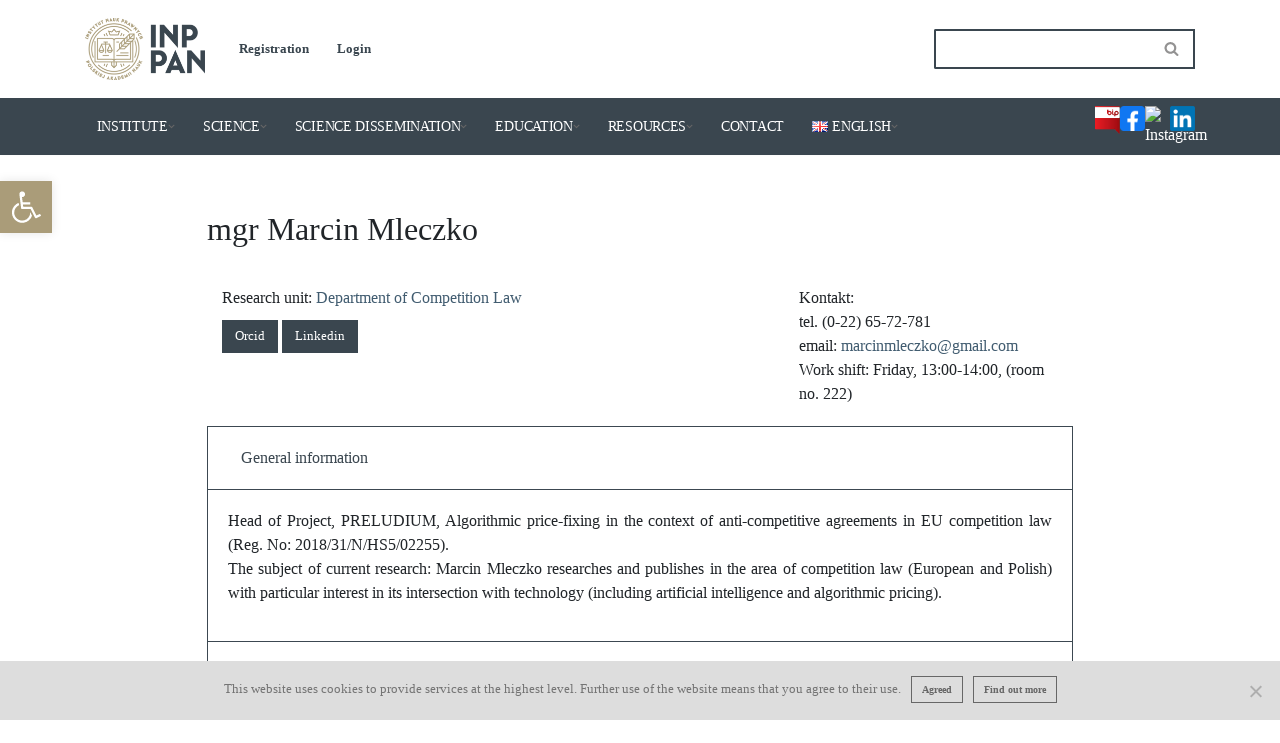

--- FILE ---
content_type: text/html; charset=UTF-8
request_url: https://inp.pan.pl/en/staff/mgr-marcin-mleczko/
body_size: 31346
content:
<!DOCTYPE html>
<html lang="en-GB">
<head>
<meta charset="UTF-8">
<meta name="viewport" content="width=device-width, initial-scale=1, minimum-scale=1">
<link rel="profile" href="http://gmpg.org/xfn/11">
<title>mgr Marcin Mleczko &#8211; Institute of Legal Sciences PAS</title>
<meta name='robots' content='max-image-preview:large' />
<style>img:is([sizes="auto" i], [sizes^="auto," i]) { contain-intrinsic-size: 3000px 1500px }</style>
<link rel="alternate" href="https://inp.pan.pl/marcin-mleczko/" hreflang="pl" />
<link rel="alternate" href="https://inp.pan.pl/en/staff/mgr-marcin-mleczko/" hreflang="en" />
<link rel="alternate" type="application/rss+xml" title="Institute of Legal Sciences PAS &raquo; Feed" href="https://inp.pan.pl/en/feed/" />
<link rel="alternate" type="application/rss+xml" title="Institute of Legal Sciences PAS &raquo; Comments Feed" href="https://inp.pan.pl/en/comments/feed/" />
<script>
window._wpemojiSettings = {"baseUrl":"https:\/\/s.w.org\/images\/core\/emoji\/15.0.3\/72x72\/","ext":".png","svgUrl":"https:\/\/s.w.org\/images\/core\/emoji\/15.0.3\/svg\/","svgExt":".svg","source":{"concatemoji":"https:\/\/inp.pan.pl\/wp-includes\/js\/wp-emoji-release.min.js?ver=6.7.4"}};
/*! This file is auto-generated */
!function(i,n){var o,s,e;function c(e){try{var t={supportTests:e,timestamp:(new Date).valueOf()};sessionStorage.setItem(o,JSON.stringify(t))}catch(e){}}function p(e,t,n){e.clearRect(0,0,e.canvas.width,e.canvas.height),e.fillText(t,0,0);var t=new Uint32Array(e.getImageData(0,0,e.canvas.width,e.canvas.height).data),r=(e.clearRect(0,0,e.canvas.width,e.canvas.height),e.fillText(n,0,0),new Uint32Array(e.getImageData(0,0,e.canvas.width,e.canvas.height).data));return t.every(function(e,t){return e===r[t]})}function u(e,t,n){switch(t){case"flag":return n(e,"\ud83c\udff3\ufe0f\u200d\u26a7\ufe0f","\ud83c\udff3\ufe0f\u200b\u26a7\ufe0f")?!1:!n(e,"\ud83c\uddfa\ud83c\uddf3","\ud83c\uddfa\u200b\ud83c\uddf3")&&!n(e,"\ud83c\udff4\udb40\udc67\udb40\udc62\udb40\udc65\udb40\udc6e\udb40\udc67\udb40\udc7f","\ud83c\udff4\u200b\udb40\udc67\u200b\udb40\udc62\u200b\udb40\udc65\u200b\udb40\udc6e\u200b\udb40\udc67\u200b\udb40\udc7f");case"emoji":return!n(e,"\ud83d\udc26\u200d\u2b1b","\ud83d\udc26\u200b\u2b1b")}return!1}function f(e,t,n){var r="undefined"!=typeof WorkerGlobalScope&&self instanceof WorkerGlobalScope?new OffscreenCanvas(300,150):i.createElement("canvas"),a=r.getContext("2d",{willReadFrequently:!0}),o=(a.textBaseline="top",a.font="600 32px Arial",{});return e.forEach(function(e){o[e]=t(a,e,n)}),o}function t(e){var t=i.createElement("script");t.src=e,t.defer=!0,i.head.appendChild(t)}"undefined"!=typeof Promise&&(o="wpEmojiSettingsSupports",s=["flag","emoji"],n.supports={everything:!0,everythingExceptFlag:!0},e=new Promise(function(e){i.addEventListener("DOMContentLoaded",e,{once:!0})}),new Promise(function(t){var n=function(){try{var e=JSON.parse(sessionStorage.getItem(o));if("object"==typeof e&&"number"==typeof e.timestamp&&(new Date).valueOf()<e.timestamp+604800&&"object"==typeof e.supportTests)return e.supportTests}catch(e){}return null}();if(!n){if("undefined"!=typeof Worker&&"undefined"!=typeof OffscreenCanvas&&"undefined"!=typeof URL&&URL.createObjectURL&&"undefined"!=typeof Blob)try{var e="postMessage("+f.toString()+"("+[JSON.stringify(s),u.toString(),p.toString()].join(",")+"));",r=new Blob([e],{type:"text/javascript"}),a=new Worker(URL.createObjectURL(r),{name:"wpTestEmojiSupports"});return void(a.onmessage=function(e){c(n=e.data),a.terminate(),t(n)})}catch(e){}c(n=f(s,u,p))}t(n)}).then(function(e){for(var t in e)n.supports[t]=e[t],n.supports.everything=n.supports.everything&&n.supports[t],"flag"!==t&&(n.supports.everythingExceptFlag=n.supports.everythingExceptFlag&&n.supports[t]);n.supports.everythingExceptFlag=n.supports.everythingExceptFlag&&!n.supports.flag,n.DOMReady=!1,n.readyCallback=function(){n.DOMReady=!0}}).then(function(){return e}).then(function(){var e;n.supports.everything||(n.readyCallback(),(e=n.source||{}).concatemoji?t(e.concatemoji):e.wpemoji&&e.twemoji&&(t(e.twemoji),t(e.wpemoji)))}))}((window,document),window._wpemojiSettings);
</script>
<style id='wp-emoji-styles-inline-css'>
img.wp-smiley, img.emoji {
display: inline !important;
border: none !important;
box-shadow: none !important;
height: 1em !important;
width: 1em !important;
margin: 0 0.07em !important;
vertical-align: -0.1em !important;
background: none !important;
padding: 0 !important;
}
</style>
<!-- <link rel='stylesheet' id='wp-block-library-css' href='https://inp.pan.pl/wp-includes/css/dist/block-library/style.min.css?ver=6.7.4' media='all' /> -->
<link rel="stylesheet" type="text/css" href="//inp.pan.pl/wp-content/cache/wpfc-minified/m91rllrc/5qmow.css" media="all"/>
<style id='pdfemb-pdf-embedder-viewer-style-inline-css'>
.wp-block-pdfemb-pdf-embedder-viewer{max-width:none}
</style>
<style id='classic-theme-styles-inline-css'>
/*! This file is auto-generated */
.wp-block-button__link{color:#fff;background-color:#32373c;border-radius:9999px;box-shadow:none;text-decoration:none;padding:calc(.667em + 2px) calc(1.333em + 2px);font-size:1.125em}.wp-block-file__button{background:#32373c;color:#fff;text-decoration:none}
</style>
<style id='global-styles-inline-css'>
:root{--wp--preset--aspect-ratio--square: 1;--wp--preset--aspect-ratio--4-3: 4/3;--wp--preset--aspect-ratio--3-4: 3/4;--wp--preset--aspect-ratio--3-2: 3/2;--wp--preset--aspect-ratio--2-3: 2/3;--wp--preset--aspect-ratio--16-9: 16/9;--wp--preset--aspect-ratio--9-16: 9/16;--wp--preset--color--black: #000000;--wp--preset--color--cyan-bluish-gray: #abb8c3;--wp--preset--color--white: #ffffff;--wp--preset--color--pale-pink: #f78da7;--wp--preset--color--vivid-red: #cf2e2e;--wp--preset--color--luminous-vivid-orange: #ff6900;--wp--preset--color--luminous-vivid-amber: #fcb900;--wp--preset--color--light-green-cyan: #7bdcb5;--wp--preset--color--vivid-green-cyan: #00d084;--wp--preset--color--pale-cyan-blue: #8ed1fc;--wp--preset--color--vivid-cyan-blue: #0693e3;--wp--preset--color--vivid-purple: #9b51e0;--wp--preset--color--neve-link-color: var(--nv-primary-accent);--wp--preset--color--neve-link-hover-color: var(--nv-secondary-accent);--wp--preset--color--nv-site-bg: var(--nv-site-bg);--wp--preset--color--nv-light-bg: var(--nv-light-bg);--wp--preset--color--nv-dark-bg: var(--nv-dark-bg);--wp--preset--color--neve-text-color: var(--nv-text-color);--wp--preset--color--nv-text-dark-bg: var(--nv-text-dark-bg);--wp--preset--color--nv-c-1: var(--nv-c-1);--wp--preset--color--nv-c-2: var(--nv-c-2);--wp--preset--gradient--vivid-cyan-blue-to-vivid-purple: linear-gradient(135deg,rgba(6,147,227,1) 0%,rgb(155,81,224) 100%);--wp--preset--gradient--light-green-cyan-to-vivid-green-cyan: linear-gradient(135deg,rgb(122,220,180) 0%,rgb(0,208,130) 100%);--wp--preset--gradient--luminous-vivid-amber-to-luminous-vivid-orange: linear-gradient(135deg,rgba(252,185,0,1) 0%,rgba(255,105,0,1) 100%);--wp--preset--gradient--luminous-vivid-orange-to-vivid-red: linear-gradient(135deg,rgba(255,105,0,1) 0%,rgb(207,46,46) 100%);--wp--preset--gradient--very-light-gray-to-cyan-bluish-gray: linear-gradient(135deg,rgb(238,238,238) 0%,rgb(169,184,195) 100%);--wp--preset--gradient--cool-to-warm-spectrum: linear-gradient(135deg,rgb(74,234,220) 0%,rgb(151,120,209) 20%,rgb(207,42,186) 40%,rgb(238,44,130) 60%,rgb(251,105,98) 80%,rgb(254,248,76) 100%);--wp--preset--gradient--blush-light-purple: linear-gradient(135deg,rgb(255,206,236) 0%,rgb(152,150,240) 100%);--wp--preset--gradient--blush-bordeaux: linear-gradient(135deg,rgb(254,205,165) 0%,rgb(254,45,45) 50%,rgb(107,0,62) 100%);--wp--preset--gradient--luminous-dusk: linear-gradient(135deg,rgb(255,203,112) 0%,rgb(199,81,192) 50%,rgb(65,88,208) 100%);--wp--preset--gradient--pale-ocean: linear-gradient(135deg,rgb(255,245,203) 0%,rgb(182,227,212) 50%,rgb(51,167,181) 100%);--wp--preset--gradient--electric-grass: linear-gradient(135deg,rgb(202,248,128) 0%,rgb(113,206,126) 100%);--wp--preset--gradient--midnight: linear-gradient(135deg,rgb(2,3,129) 0%,rgb(40,116,252) 100%);--wp--preset--font-size--small: 13px;--wp--preset--font-size--medium: 20px;--wp--preset--font-size--large: 36px;--wp--preset--font-size--x-large: 42px;--wp--preset--spacing--20: 0.44rem;--wp--preset--spacing--30: 0.67rem;--wp--preset--spacing--40: 1rem;--wp--preset--spacing--50: 1.5rem;--wp--preset--spacing--60: 2.25rem;--wp--preset--spacing--70: 3.38rem;--wp--preset--spacing--80: 5.06rem;--wp--preset--shadow--natural: 6px 6px 9px rgba(0, 0, 0, 0.2);--wp--preset--shadow--deep: 12px 12px 50px rgba(0, 0, 0, 0.4);--wp--preset--shadow--sharp: 6px 6px 0px rgba(0, 0, 0, 0.2);--wp--preset--shadow--outlined: 6px 6px 0px -3px rgba(255, 255, 255, 1), 6px 6px rgba(0, 0, 0, 1);--wp--preset--shadow--crisp: 6px 6px 0px rgba(0, 0, 0, 1);}:where(.is-layout-flex){gap: 0.5em;}:where(.is-layout-grid){gap: 0.5em;}body .is-layout-flex{display: flex;}.is-layout-flex{flex-wrap: wrap;align-items: center;}.is-layout-flex > :is(*, div){margin: 0;}body .is-layout-grid{display: grid;}.is-layout-grid > :is(*, div){margin: 0;}:where(.wp-block-columns.is-layout-flex){gap: 2em;}:where(.wp-block-columns.is-layout-grid){gap: 2em;}:where(.wp-block-post-template.is-layout-flex){gap: 1.25em;}:where(.wp-block-post-template.is-layout-grid){gap: 1.25em;}.has-black-color{color: var(--wp--preset--color--black) !important;}.has-cyan-bluish-gray-color{color: var(--wp--preset--color--cyan-bluish-gray) !important;}.has-white-color{color: var(--wp--preset--color--white) !important;}.has-pale-pink-color{color: var(--wp--preset--color--pale-pink) !important;}.has-vivid-red-color{color: var(--wp--preset--color--vivid-red) !important;}.has-luminous-vivid-orange-color{color: var(--wp--preset--color--luminous-vivid-orange) !important;}.has-luminous-vivid-amber-color{color: var(--wp--preset--color--luminous-vivid-amber) !important;}.has-light-green-cyan-color{color: var(--wp--preset--color--light-green-cyan) !important;}.has-vivid-green-cyan-color{color: var(--wp--preset--color--vivid-green-cyan) !important;}.has-pale-cyan-blue-color{color: var(--wp--preset--color--pale-cyan-blue) !important;}.has-vivid-cyan-blue-color{color: var(--wp--preset--color--vivid-cyan-blue) !important;}.has-vivid-purple-color{color: var(--wp--preset--color--vivid-purple) !important;}.has-neve-link-color-color{color: var(--wp--preset--color--neve-link-color) !important;}.has-neve-link-hover-color-color{color: var(--wp--preset--color--neve-link-hover-color) !important;}.has-nv-site-bg-color{color: var(--wp--preset--color--nv-site-bg) !important;}.has-nv-light-bg-color{color: var(--wp--preset--color--nv-light-bg) !important;}.has-nv-dark-bg-color{color: var(--wp--preset--color--nv-dark-bg) !important;}.has-neve-text-color-color{color: var(--wp--preset--color--neve-text-color) !important;}.has-nv-text-dark-bg-color{color: var(--wp--preset--color--nv-text-dark-bg) !important;}.has-nv-c-1-color{color: var(--wp--preset--color--nv-c-1) !important;}.has-nv-c-2-color{color: var(--wp--preset--color--nv-c-2) !important;}.has-black-background-color{background-color: var(--wp--preset--color--black) !important;}.has-cyan-bluish-gray-background-color{background-color: var(--wp--preset--color--cyan-bluish-gray) !important;}.has-white-background-color{background-color: var(--wp--preset--color--white) !important;}.has-pale-pink-background-color{background-color: var(--wp--preset--color--pale-pink) !important;}.has-vivid-red-background-color{background-color: var(--wp--preset--color--vivid-red) !important;}.has-luminous-vivid-orange-background-color{background-color: var(--wp--preset--color--luminous-vivid-orange) !important;}.has-luminous-vivid-amber-background-color{background-color: var(--wp--preset--color--luminous-vivid-amber) !important;}.has-light-green-cyan-background-color{background-color: var(--wp--preset--color--light-green-cyan) !important;}.has-vivid-green-cyan-background-color{background-color: var(--wp--preset--color--vivid-green-cyan) !important;}.has-pale-cyan-blue-background-color{background-color: var(--wp--preset--color--pale-cyan-blue) !important;}.has-vivid-cyan-blue-background-color{background-color: var(--wp--preset--color--vivid-cyan-blue) !important;}.has-vivid-purple-background-color{background-color: var(--wp--preset--color--vivid-purple) !important;}.has-neve-link-color-background-color{background-color: var(--wp--preset--color--neve-link-color) !important;}.has-neve-link-hover-color-background-color{background-color: var(--wp--preset--color--neve-link-hover-color) !important;}.has-nv-site-bg-background-color{background-color: var(--wp--preset--color--nv-site-bg) !important;}.has-nv-light-bg-background-color{background-color: var(--wp--preset--color--nv-light-bg) !important;}.has-nv-dark-bg-background-color{background-color: var(--wp--preset--color--nv-dark-bg) !important;}.has-neve-text-color-background-color{background-color: var(--wp--preset--color--neve-text-color) !important;}.has-nv-text-dark-bg-background-color{background-color: var(--wp--preset--color--nv-text-dark-bg) !important;}.has-nv-c-1-background-color{background-color: var(--wp--preset--color--nv-c-1) !important;}.has-nv-c-2-background-color{background-color: var(--wp--preset--color--nv-c-2) !important;}.has-black-border-color{border-color: var(--wp--preset--color--black) !important;}.has-cyan-bluish-gray-border-color{border-color: var(--wp--preset--color--cyan-bluish-gray) !important;}.has-white-border-color{border-color: var(--wp--preset--color--white) !important;}.has-pale-pink-border-color{border-color: var(--wp--preset--color--pale-pink) !important;}.has-vivid-red-border-color{border-color: var(--wp--preset--color--vivid-red) !important;}.has-luminous-vivid-orange-border-color{border-color: var(--wp--preset--color--luminous-vivid-orange) !important;}.has-luminous-vivid-amber-border-color{border-color: var(--wp--preset--color--luminous-vivid-amber) !important;}.has-light-green-cyan-border-color{border-color: var(--wp--preset--color--light-green-cyan) !important;}.has-vivid-green-cyan-border-color{border-color: var(--wp--preset--color--vivid-green-cyan) !important;}.has-pale-cyan-blue-border-color{border-color: var(--wp--preset--color--pale-cyan-blue) !important;}.has-vivid-cyan-blue-border-color{border-color: var(--wp--preset--color--vivid-cyan-blue) !important;}.has-vivid-purple-border-color{border-color: var(--wp--preset--color--vivid-purple) !important;}.has-neve-link-color-border-color{border-color: var(--wp--preset--color--neve-link-color) !important;}.has-neve-link-hover-color-border-color{border-color: var(--wp--preset--color--neve-link-hover-color) !important;}.has-nv-site-bg-border-color{border-color: var(--wp--preset--color--nv-site-bg) !important;}.has-nv-light-bg-border-color{border-color: var(--wp--preset--color--nv-light-bg) !important;}.has-nv-dark-bg-border-color{border-color: var(--wp--preset--color--nv-dark-bg) !important;}.has-neve-text-color-border-color{border-color: var(--wp--preset--color--neve-text-color) !important;}.has-nv-text-dark-bg-border-color{border-color: var(--wp--preset--color--nv-text-dark-bg) !important;}.has-nv-c-1-border-color{border-color: var(--wp--preset--color--nv-c-1) !important;}.has-nv-c-2-border-color{border-color: var(--wp--preset--color--nv-c-2) !important;}.has-vivid-cyan-blue-to-vivid-purple-gradient-background{background: var(--wp--preset--gradient--vivid-cyan-blue-to-vivid-purple) !important;}.has-light-green-cyan-to-vivid-green-cyan-gradient-background{background: var(--wp--preset--gradient--light-green-cyan-to-vivid-green-cyan) !important;}.has-luminous-vivid-amber-to-luminous-vivid-orange-gradient-background{background: var(--wp--preset--gradient--luminous-vivid-amber-to-luminous-vivid-orange) !important;}.has-luminous-vivid-orange-to-vivid-red-gradient-background{background: var(--wp--preset--gradient--luminous-vivid-orange-to-vivid-red) !important;}.has-very-light-gray-to-cyan-bluish-gray-gradient-background{background: var(--wp--preset--gradient--very-light-gray-to-cyan-bluish-gray) !important;}.has-cool-to-warm-spectrum-gradient-background{background: var(--wp--preset--gradient--cool-to-warm-spectrum) !important;}.has-blush-light-purple-gradient-background{background: var(--wp--preset--gradient--blush-light-purple) !important;}.has-blush-bordeaux-gradient-background{background: var(--wp--preset--gradient--blush-bordeaux) !important;}.has-luminous-dusk-gradient-background{background: var(--wp--preset--gradient--luminous-dusk) !important;}.has-pale-ocean-gradient-background{background: var(--wp--preset--gradient--pale-ocean) !important;}.has-electric-grass-gradient-background{background: var(--wp--preset--gradient--electric-grass) !important;}.has-midnight-gradient-background{background: var(--wp--preset--gradient--midnight) !important;}.has-small-font-size{font-size: var(--wp--preset--font-size--small) !important;}.has-medium-font-size{font-size: var(--wp--preset--font-size--medium) !important;}.has-large-font-size{font-size: var(--wp--preset--font-size--large) !important;}.has-x-large-font-size{font-size: var(--wp--preset--font-size--x-large) !important;}
:where(.wp-block-post-template.is-layout-flex){gap: 1.25em;}:where(.wp-block-post-template.is-layout-grid){gap: 1.25em;}
:where(.wp-block-columns.is-layout-flex){gap: 2em;}:where(.wp-block-columns.is-layout-grid){gap: 2em;}
:root :where(.wp-block-pullquote){font-size: 1.5em;line-height: 1.6;}
</style>
<!-- <link rel='stylesheet' id='cookie-notice-front-css' href='https://inp.pan.pl/wp-content/plugins/cookie-notice/css/front.min.css?ver=2.5.6' media='all' /> -->
<!-- <link rel='stylesheet' id='wpdm-fonticon-css' href='https://inp.pan.pl/wp-content/plugins/download-manager/assets/wpdm-iconfont/css/wpdm-icons.css?ver=6.7.4' media='all' /> -->
<!-- <link rel='stylesheet' id='wpdm-front-css' href='https://inp.pan.pl/wp-content/plugins/download-manager/assets/css/front.min.css?ver=6.7.4' media='all' /> -->
<!-- <link rel='stylesheet' id='neve-style-css' href='https://inp.pan.pl/wp-content/themes/neve/style-main-new.min.css?ver=3.8.2' media='all' /> -->
<link rel="stylesheet" type="text/css" href="//inp.pan.pl/wp-content/cache/wpfc-minified/9hwqtz6j/5qmow.css" media="all"/>
<style id='neve-style-inline-css'>
.nv-meta-list li.meta:not(:last-child):after { content:"/" }.nv-meta-list .no-mobile{
display:none;
}.nv-meta-list li.last::after{
content: ""!important;
}@media (min-width: 769px) {
.nv-meta-list .no-mobile {
display: inline-block;
}
.nv-meta-list li.last:not(:last-child)::after {
content: "/" !important;
}
}
:root{ --container: 1170px;--postwidth:100%; --primarybtnbg: #aa9c79; --primarybtnhoverbg: #3a464f; --primarybtncolor: #ffffff; --secondarybtncolor: #676767; --primarybtnhovercolor: #ffffff; --secondarybtnhovercolor: #676767;--primarybtnborderradius:0;--secondarybtnborderradius:0;--secondarybtnborderwidth:1px;--btnpadding:5px 10px 4px 10px;;--primarybtnpadding:5px 10px 4px 10px;;--secondarybtnpadding:5px 10px 4px 10px;; --bodyfontfamily: "Times New Roman",Times,serif; --bodyfontsize: 15px; --bodylineheight: 1.6; --bodyletterspacing: 0px; --bodyfontweight: 400; --headingsfontfamily: Georgia,serif; --h1fontsize: 36px; --h1fontweight: 700; --h1lineheight: 1.2; --h1letterspacing: 0px; --h1texttransform: none; --h2fontsize: 28px; --h2fontweight: 700; --h2lineheight: 1.3; --h2letterspacing: 0px; --h2texttransform: none; --h3fontsize: 24px; --h3fontweight: 700; --h3lineheight: 1.4; --h3letterspacing: 0px; --h3texttransform: none; --h4fontsize: 20px; --h4fontweight: 700; --h4lineheight: 1.6; --h4letterspacing: 0px; --h4texttransform: none; --h5fontsize: 16px; --h5fontweight: 700; --h5lineheight: 1.6; --h5letterspacing: 0px; --h5texttransform: none; --h6fontsize: 14px; --h6fontweight: 700; --h6lineheight: 1.6; --h6letterspacing: 0px; --h6texttransform: none;--formfieldborderwidth:2px;--formfieldborderradius:3px; --formfieldbgcolor: var(--nv-site-bg); --formfieldbordercolor: #3a464f; --formfieldcolor: var(--nv-text-color);--formfieldpadding:10px 12px; } .has-neve-button-color-color{ color: #aa9c79!important; } .has-neve-button-color-background-color{ background-color: #aa9c79!important; } .alignfull > [class*="__inner-container"], .alignwide > [class*="__inner-container"]{ max-width:1140px;margin:auto } .nv-meta-list{ --avatarsize: 20px; } .single .nv-meta-list{ --avatarsize: 20px; } .nv-post-cover{ --height: 250px;--padding:40px 15px;--justify: flex-start; --textalign: left; --valign: center; } .nv-post-cover .nv-title-meta-wrap, .nv-page-title-wrap, .entry-header{ --textalign: left; } .nv-is-boxed.nv-title-meta-wrap{ --padding:40px 15px; --bgcolor: var(--nv-dark-bg); } .nv-overlay{ --opacity: 50; --blendmode: normal; } .nv-is-boxed.nv-comments-wrap{ --padding:20px; } .nv-is-boxed.comment-respond{ --padding:20px; } .single:not(.single-product), .page{ --c-vspace:0 0 0 0;; } .global-styled{ --bgcolor: var(--nv-site-bg); } .header-top{ --rowbcolor: var(--nv-light-bg); --color: var(--nv-text-color); --bgcolor: #f0f0f0; } .header-main{ --rowbcolor: var(--nv-light-bg); --color: var(--nv-text-color); --bgcolor: #ffffff; } .header-bottom{ --rowbcolor: #3a464f; --color: #ffffff; --bgcolor: #3a464f; } .header-menu-sidebar-bg{ --justify: flex-start; --textalign: left;--flexg: 1;--wrapdropdownwidth: auto; --color: var(--nv-text-color); --bgcolor: #cdcdcd; } .builder-item--logo{ --maxwidth: 120px; --fs: 24px;--padding:10px 0;--margin:0; --textalign: left;--justify: flex-start; } .builder-item--nav-icon,.header-menu-sidebar .close-sidebar-panel .navbar-toggle{ --borderradius:3px;--borderwidth:1px; } .builder-item--nav-icon{ --label-margin:0 5px 0 0;;--padding:10px 15px;--margin:0; } .builder-item--primary-menu{ --color: #ffffff; --hovercolor: #aa9c79; --hovertextcolor: var(--nv-text-color); --activecolor: #ffffff; --spacing: 20px; --height: 25px;--padding:0;--margin:0; --fontfamily: Georgia,serif; --fontsize: 1em; --lineheight: 1.6em; --letterspacing: 0px; --fontweight: 300; --texttransform: none; --iconsize: 1em; } .hfg-is-group.has-primary-menu .inherit-ff{ --inheritedff: Georgia, serif; --inheritedfw: 300; } .builder-item--custom_html{ --padding:0;--margin:0; --fontsize: 1em; --lineheight: 1.6; --letterspacing: 0px; --fontweight: 500; --texttransform: none; --iconsize: 1em; --textalign: left;--justify: flex-start; } .builder-item--header_search{ --height: 40px;--formfieldborderwidth:2px;--formfieldborderradius:2px;--padding:0;--margin:0; } .builder-item--secondary-menu{ --color: #3a464f; --hovercolor: #aa9c79; --hovertextcolor: var(--nv-text-color); --spacing: 20px; --height: 25px;--padding:0;--margin:0; --fontfamily: Georgia,serif; --fontsize: 1em; --lineheight: 1.6em; --letterspacing: 0px; --fontweight: 700; --texttransform: none; --iconsize: 1em; } .hfg-is-group.has-secondary-menu .inherit-ff{ --inheritedff: Georgia, serif; --inheritedfw: 700; } .footer-top-inner .row{ grid-template-columns:repeat(4, 1fr); --valign: flex-start; } .footer-top{ --rowbcolor: var(--nv-light-bg); --color: #ffffff; --bgcolor: #3a464f; } .footer-main-inner .row{ grid-template-columns:1fr 1fr 1fr; --valign: flex-start; } .footer-main{ --rowbcolor: var(--nv-light-bg); --color: var(--nv-text-color); --bgcolor: var(--nv-site-bg); } .footer-bottom-inner .row{ grid-template-columns:1fr 1fr 1fr; --valign: flex-start; } .footer-bottom{ --rowbcolor: var(--nv-light-bg); --color: var(--nv-text-dark-bg); --bgcolor: #3a464f; } .builder-item--footer-one-widgets{ --padding:0;--margin:0; --textalign: left;--justify: flex-start; } .builder-item--footer-two-widgets{ --padding:0;--margin:0; --textalign: left;--justify: flex-start; } .builder-item--footer-three-widgets{ --padding:0;--margin:0; --textalign: left;--justify: flex-start; } .builder-item--footer-four-widgets{ --padding:0;--margin:0; --textalign: left;--justify: flex-start; } @media(min-width: 576px){ :root{ --container: 1170px;--postwidth:100%;--btnpadding:5px 10px 4px 10px;;--primarybtnpadding:5px 10px 4px 10px;;--secondarybtnpadding:5px 10px 4px 10px;; --bodyfontsize: 16px; --bodylineheight: 1.6; --bodyletterspacing: 0px; --h1fontsize: 38px; --h1lineheight: 1.2; --h1letterspacing: 0px; --h2fontsize: 30px; --h2lineheight: 1.2; --h2letterspacing: 0px; --h3fontsize: 26px; --h3lineheight: 1.4; --h3letterspacing: 0px; --h4fontsize: 22px; --h4lineheight: 1.5; --h4letterspacing: 0px; --h5fontsize: 18px; --h5lineheight: 1.6; --h5letterspacing: 0px; --h6fontsize: 14px; --h6lineheight: 1.6; --h6letterspacing: 0px; } .nv-meta-list{ --avatarsize: 20px; } .single .nv-meta-list{ --avatarsize: 20px; } .nv-post-cover{ --height: 320px;--padding:60px 30px;--justify: flex-start; --textalign: left; --valign: center; } .nv-post-cover .nv-title-meta-wrap, .nv-page-title-wrap, .entry-header{ --textalign: left; } .nv-is-boxed.nv-title-meta-wrap{ --padding:60px 30px; } .nv-is-boxed.nv-comments-wrap{ --padding:30px; } .nv-is-boxed.comment-respond{ --padding:30px; } .single:not(.single-product), .page{ --c-vspace:0 0 0 0;; } .header-menu-sidebar-bg{ --justify: flex-start; --textalign: left;--flexg: 1;--wrapdropdownwidth: auto; } .builder-item--logo{ --maxwidth: 120px; --fs: 24px;--padding:10px 0;--margin:0; --textalign: left;--justify: flex-start; } .builder-item--nav-icon{ --label-margin:0 5px 0 0;;--padding:10px 15px;--margin:0; } .builder-item--primary-menu{ --spacing: 20px; --height: 25px;--padding:0;--margin:0; --fontsize: 1em; --lineheight: 1.6em; --letterspacing: 0px; --iconsize: 1em; } .builder-item--custom_html{ --padding:0;--margin:0; --fontsize: 1em; --lineheight: 1.6; --letterspacing: 0px; --iconsize: 1em; --textalign: left;--justify: flex-start; } .builder-item--header_search{ --height: 40px;--formfieldborderwidth:2px;--formfieldborderradius:2px;--padding:0;--margin:0; } .builder-item--secondary-menu{ --spacing: 20px; --height: 25px;--padding:0;--margin:0; --fontsize: 1em; --lineheight: 1.6em; --letterspacing: 0px; --iconsize: 1em; } .builder-item--footer-one-widgets{ --padding:0;--margin:0; --textalign: left;--justify: flex-start; } .builder-item--footer-two-widgets{ --padding:0;--margin:0; --textalign: left;--justify: flex-start; } .builder-item--footer-three-widgets{ --padding:0;--margin:0; --textalign: left;--justify: flex-start; } .builder-item--footer-four-widgets{ --padding:0;--margin:0; --textalign: left;--justify: flex-start; } }@media(min-width: 960px){ :root{ --container: 1280px;--postwidth:100%;--btnpadding:5px 10px 4px 10px;;--primarybtnpadding:5px 10px 4px 10px;;--secondarybtnpadding:5px 10px 4px 10px;; --bodyfontsize: 16px; --bodylineheight: 1.7; --bodyletterspacing: 0px; --h1fontsize: 40px; --h1lineheight: 1.1; --h1letterspacing: 0px; --h2fontsize: 32px; --h2lineheight: 1.2; --h2letterspacing: 0px; --h3fontsize: 28px; --h3lineheight: 1.4; --h3letterspacing: 0px; --h4fontsize: 24px; --h4lineheight: 1.5; --h4letterspacing: 0px; --h5fontsize: 20px; --h5lineheight: 1.6; --h5letterspacing: 0px; --h6fontsize: 16px; --h6lineheight: 1.6; --h6letterspacing: 0px; } #content .container .col, #content .container-fluid .col{ max-width: 70%; } .alignfull > [class*="__inner-container"], .alignwide > [class*="__inner-container"]{ max-width:866px } .container-fluid .alignfull > [class*="__inner-container"], .container-fluid .alignwide > [class*="__inner-container"]{ max-width:calc(70% + 15px) } .nv-sidebar-wrap, .nv-sidebar-wrap.shop-sidebar{ max-width: 30%; } .nv-meta-list{ --avatarsize: 20px; } .single .nv-meta-list{ --avatarsize: 20px; } .nv-post-cover{ --height: 400px;--padding:60px 40px;--justify: flex-start; --textalign: left; --valign: center; } .nv-post-cover .nv-title-meta-wrap, .nv-page-title-wrap, .entry-header{ --textalign: left; } .nv-is-boxed.nv-title-meta-wrap{ --padding:60px 40px; } .nv-is-boxed.nv-comments-wrap{ --padding:40px; } .nv-is-boxed.comment-respond{ --padding:40px; } .single:not(.single-product), .page{ --c-vspace:0 0 0 0;; } .header-bottom{ --height:40px; } .header-menu-sidebar-bg{ --justify: flex-start; --textalign: left;--flexg: 1;--wrapdropdownwidth: auto; } .builder-item--logo{ --maxwidth: 120px; --fs: 24px;--padding:10px 0;--margin:0; --textalign: left;--justify: flex-start; } .builder-item--nav-icon{ --label-margin:0 5px 0 0;;--padding:10px 15px;--margin:0; } .builder-item--primary-menu{ --spacing: 5px; --height: 5px;--padding:0;--margin:0; --fontsize: 0.6em; --lineheight: 1em; --letterspacing: 1px; --iconsize: 0.6em; } .builder-item--custom_html{ --padding:0;--margin:0; --fontsize: 1em; --lineheight: 1.6; --letterspacing: 0px; --iconsize: 1em; --textalign: center;--justify: center; } .builder-item--header_search{ --height: 40px;--formfieldborderwidth:2px;--formfieldborderradius:2px;--padding:0;--margin:0; } .builder-item--secondary-menu{ --spacing: 20px; --height: 25px;--padding:0;--margin:0; --fontsize: 13px; --lineheight: 1.6em; --letterspacing: 0px; --iconsize: 13px; } .builder-item--footer-one-widgets{ --padding:0;--margin:0; --textalign: left;--justify: flex-start; } .builder-item--footer-two-widgets{ --padding:0;--margin:0; --textalign: left;--justify: flex-start; } .builder-item--footer-three-widgets{ --padding:0;--margin:0; --textalign: left;--justify: flex-start; } .builder-item--footer-four-widgets{ --padding:0;--margin:0; --textalign: left;--justify: flex-start; } }:root{--nv-primary-accent:#2f5aae;--nv-secondary-accent:#2f5aae;--nv-site-bg:#ffffff;--nv-light-bg:#f4f5f7;--nv-dark-bg:#121212;--nv-text-color:#272626;--nv-text-dark-bg:#ffffff;--nv-c-1:#9463ae;--nv-c-2:#be574b;--nv-fallback-ff:Paratina Linotype;}
</style>
<!-- <link rel='stylesheet' id='pojo-a11y-css' href='https://inp.pan.pl/wp-content/plugins/pojo-accessibility/assets/css/style.min.css?ver=1.0.0' media='all' /> -->
<!-- <link rel='stylesheet' id='bootstrap-css' href='https://inp.pan.pl/wp-content/themes/overlay%20INP/bootstrap/css/bootstrap.css?ver=6.7.4' media='all' /> -->
<!-- <link rel='stylesheet' id='custom-css' href='https://inp.pan.pl/wp-content/themes/overlay%20INP/bootstrap/css/custom.css?ver=6.7.4' media='all' /> -->
<!-- <link rel='stylesheet' id='neve-child-style-css' href='https://inp.pan.pl/wp-content/themes/overlay%20INP/style.css?ver=3.8.2' media='all' /> -->
<!-- <link rel='stylesheet' id='um_modal-css' href='https://inp.pan.pl/wp-content/plugins/ultimate-member/assets/css/um-modal.min.css?ver=2.10.2' media='all' /> -->
<!-- <link rel='stylesheet' id='um_ui-css' href='https://inp.pan.pl/wp-content/plugins/ultimate-member/assets/libs/jquery-ui/jquery-ui.min.css?ver=1.13.2' media='all' /> -->
<!-- <link rel='stylesheet' id='um_tipsy-css' href='https://inp.pan.pl/wp-content/plugins/ultimate-member/assets/libs/tipsy/tipsy.min.css?ver=1.0.0a' media='all' /> -->
<!-- <link rel='stylesheet' id='um_raty-css' href='https://inp.pan.pl/wp-content/plugins/ultimate-member/assets/libs/raty/um-raty.min.css?ver=2.6.0' media='all' /> -->
<!-- <link rel='stylesheet' id='select2-css' href='https://inp.pan.pl/wp-content/plugins/ultimate-member/assets/libs/select2/select2.min.css?ver=4.0.13' media='all' /> -->
<!-- <link rel='stylesheet' id='um_fileupload-css' href='https://inp.pan.pl/wp-content/plugins/ultimate-member/assets/css/um-fileupload.min.css?ver=2.10.2' media='all' /> -->
<!-- <link rel='stylesheet' id='um_confirm-css' href='https://inp.pan.pl/wp-content/plugins/ultimate-member/assets/libs/um-confirm/um-confirm.min.css?ver=1.0' media='all' /> -->
<!-- <link rel='stylesheet' id='um_datetime-css' href='https://inp.pan.pl/wp-content/plugins/ultimate-member/assets/libs/pickadate/default.min.css?ver=3.6.2' media='all' /> -->
<!-- <link rel='stylesheet' id='um_datetime_date-css' href='https://inp.pan.pl/wp-content/plugins/ultimate-member/assets/libs/pickadate/default.date.min.css?ver=3.6.2' media='all' /> -->
<!-- <link rel='stylesheet' id='um_datetime_time-css' href='https://inp.pan.pl/wp-content/plugins/ultimate-member/assets/libs/pickadate/default.time.min.css?ver=3.6.2' media='all' /> -->
<!-- <link rel='stylesheet' id='um_fonticons_ii-css' href='https://inp.pan.pl/wp-content/plugins/ultimate-member/assets/libs/legacy/fonticons/fonticons-ii.min.css?ver=2.10.2' media='all' /> -->
<!-- <link rel='stylesheet' id='um_fonticons_fa-css' href='https://inp.pan.pl/wp-content/plugins/ultimate-member/assets/libs/legacy/fonticons/fonticons-fa.min.css?ver=2.10.2' media='all' /> -->
<!-- <link rel='stylesheet' id='um_fontawesome-css' href='https://inp.pan.pl/wp-content/plugins/ultimate-member/assets/css/um-fontawesome.min.css?ver=6.5.2' media='all' /> -->
<!-- <link rel='stylesheet' id='um_common-css' href='https://inp.pan.pl/wp-content/plugins/ultimate-member/assets/css/common.min.css?ver=2.10.2' media='all' /> -->
<!-- <link rel='stylesheet' id='um_responsive-css' href='https://inp.pan.pl/wp-content/plugins/ultimate-member/assets/css/um-responsive.min.css?ver=2.10.2' media='all' /> -->
<!-- <link rel='stylesheet' id='um_styles-css' href='https://inp.pan.pl/wp-content/plugins/ultimate-member/assets/css/um-styles.min.css?ver=2.10.2' media='all' /> -->
<!-- <link rel='stylesheet' id='um_crop-css' href='https://inp.pan.pl/wp-content/plugins/ultimate-member/assets/libs/cropper/cropper.min.css?ver=1.6.1' media='all' /> -->
<!-- <link rel='stylesheet' id='um_profile-css' href='https://inp.pan.pl/wp-content/plugins/ultimate-member/assets/css/um-profile.min.css?ver=2.10.2' media='all' /> -->
<!-- <link rel='stylesheet' id='um_account-css' href='https://inp.pan.pl/wp-content/plugins/ultimate-member/assets/css/um-account.min.css?ver=2.10.2' media='all' /> -->
<!-- <link rel='stylesheet' id='um_misc-css' href='https://inp.pan.pl/wp-content/plugins/ultimate-member/assets/css/um-misc.min.css?ver=2.10.2' media='all' /> -->
<!-- <link rel='stylesheet' id='um_default_css-css' href='https://inp.pan.pl/wp-content/plugins/ultimate-member/assets/css/um-old-default.min.css?ver=2.10.2' media='all' /> -->
<link rel="stylesheet" type="text/css" href="//inp.pan.pl/wp-content/cache/wpfc-minified/mn8m76cl/5qmow.css" media="all"/>
<!--n2css--><!--n2js--><script id="cookie-notice-front-js-before">
var cnArgs = {"ajaxUrl":"https:\/\/inp.pan.pl\/wp-admin\/admin-ajax.php","nonce":"3eaee8a129","hideEffect":"fade","position":"bottom","onScroll":false,"onScrollOffset":100,"onClick":false,"cookieName":"cookie_notice_accepted","cookieTime":2592000,"cookieTimeRejected":2592000,"globalCookie":false,"redirection":false,"cache":false,"revokeCookies":false,"revokeCookiesOpt":"automatic"};
</script>
<script src="https://inp.pan.pl/wp-content/plugins/cookie-notice/js/front.min.js?ver=2.5.6" id="cookie-notice-front-js"></script>
<script src="https://inp.pan.pl/wp-includes/js/jquery/jquery.min.js?ver=3.7.1" id="jquery-core-js"></script>
<script src="https://inp.pan.pl/wp-includes/js/jquery/jquery-migrate.min.js?ver=3.4.1" id="jquery-migrate-js"></script>
<script src="https://inp.pan.pl/wp-content/plugins/download-manager/assets/js/wpdm.min.js?ver=6.7.4" id="wpdm-frontend-js-js"></script>
<script id="wpdm-frontjs-js-extra">
var wpdm_url = {"home":"https:\/\/inp.pan.pl\/","site":"https:\/\/inp.pan.pl\/","ajax":"https:\/\/inp.pan.pl\/wp-admin\/admin-ajax.php"};
var wpdm_js = {"spinner":"<i class=\"wpdm-icon wpdm-sun wpdm-spin\"><\/i>","client_id":"4647cc763b9fc1b1ae134b79b1ca7ac4"};
var wpdm_strings = {"pass_var":"Password Verified!","pass_var_q":"Please click following button to start download.","start_dl":"Start Download"};
</script>
<script src="https://inp.pan.pl/wp-content/plugins/download-manager/assets/js/front.min.js?ver=3.3.12" id="wpdm-frontjs-js"></script>
<script src="https://inp.pan.pl/wp-content/themes/overlay%20INP/bootstrap/js/bootstrap.min.js?ver=6.7.4" id="bootstrap-js"></script>
<script src="https://inp.pan.pl/wp-content/themes/overlay%20INP/bootstrap/js/popper.min.js?ver=6.7.4" id="popper-js"></script>
<script src="https://inp.pan.pl/wp-content/plugins/ultimate-member/assets/js/um-gdpr.min.js?ver=2.10.2" id="um-gdpr-js"></script>
<link rel="https://api.w.org/" href="https://inp.pan.pl/wp-json/" /><link rel="alternate" title="JSON" type="application/json" href="https://inp.pan.pl/wp-json/wp/v2/pages/35409" /><link rel="EditURI" type="application/rsd+xml" title="RSD" href="https://inp.pan.pl/xmlrpc.php?rsd" />
<meta name="generator" content="WordPress 6.7.4" />
<link rel="canonical" href="https://inp.pan.pl/en/staff/mgr-marcin-mleczko/" />
<link rel='shortlink' href='https://inp.pan.pl/?p=35409' />
<link rel="alternate" title="oEmbed (JSON)" type="application/json+oembed" href="https://inp.pan.pl/wp-json/oembed/1.0/embed?url=https%3A%2F%2Finp.pan.pl%2Fen%2Fstaff%2Fmgr-marcin-mleczko%2F" />
<link rel="alternate" title="oEmbed (XML)" type="text/xml+oembed" href="https://inp.pan.pl/wp-json/oembed/1.0/embed?url=https%3A%2F%2Finp.pan.pl%2Fen%2Fstaff%2Fmgr-marcin-mleczko%2F&#038;format=xml" />
<!-- Enter your scripts here --><style type="text/css">
#pojo-a11y-toolbar .pojo-a11y-toolbar-toggle a{ background-color: #aa9c79;	color: #ffffff;}
#pojo-a11y-toolbar .pojo-a11y-toolbar-overlay, #pojo-a11y-toolbar .pojo-a11y-toolbar-overlay ul.pojo-a11y-toolbar-items.pojo-a11y-links{ border-color: #aa9c79;}
body.pojo-a11y-focusable a:focus{ outline-style: solid !important;	outline-width: 1px !important;	outline-color: #ffda7a !important;}
#pojo-a11y-toolbar{ top: 154px !important;}
#pojo-a11y-toolbar .pojo-a11y-toolbar-overlay{ background-color: #ffffff;}
#pojo-a11y-toolbar .pojo-a11y-toolbar-overlay ul.pojo-a11y-toolbar-items li.pojo-a11y-toolbar-item a, #pojo-a11y-toolbar .pojo-a11y-toolbar-overlay p.pojo-a11y-toolbar-title{ color: #333333;}
#pojo-a11y-toolbar .pojo-a11y-toolbar-overlay ul.pojo-a11y-toolbar-items li.pojo-a11y-toolbar-item a.active{ background-color: #aa9c79;	color: #ffffff;}
@media (max-width: 767px) { #pojo-a11y-toolbar { top: 160px !important; } }</style><link rel="icon" href="https://inp.pan.pl/wp-content/uploads/2022/11/android-chrome-384x384-1-1-256x256.png" sizes="32x32" />
<link rel="icon" href="https://inp.pan.pl/wp-content/uploads/2022/11/android-chrome-384x384-1-1-256x256.png" sizes="192x192" />
<link rel="apple-touch-icon" href="https://inp.pan.pl/wp-content/uploads/2022/11/android-chrome-384x384-1-1-256x256.png" />
<meta name="msapplication-TileImage" content="https://inp.pan.pl/wp-content/uploads/2022/11/android-chrome-384x384-1-1-300x300.png" />
<style id="wp-custom-css">
/* Boksy w lini - ta sama wysokość */
.card-body-2 {
margin-bottom: 0px !important;
padding-bottom: 0px !important;
}
/* Flexbox Equal Height Bootstrap Columns (fully responsive) */
@media only screen and (min-width : 481px) {
.flex-row.row {
display: flex;
flex-wrap: wrap;
padding-bottom: 5px;
}
.flex-row.row > [class*='col-'] {
display: flex;
flex-direction: column;
}
.flex-row.row:after, 
.flex-row.row:before {
display: flex;
}
.flex-row.row > [class*='col-'] > .box {
display: flex;
flex: 1;
}
}
/* Grow thumbnails to fill columns height */
.flex-row .thumbnail {
display: flex;
flex: 1 0 auto;
flex-direction: column;
padding-bottom: 20px;
}
.flex-row .caption {
display: flex;
flex: 1 0 auto;
flex-direction: column;
}
/* Flex Grow Text Container */
.flex-row .caption p.flex-text {
flex-grow: 1;
}
/* Flex Responsive Image */
.flex-row img {
width: 100%;
height: auto;
}
/* Książki Slider */
#slider{
height: 500px;
display: flex;
justify-content: center;
align-items: center;
}
#controls i{
color: white;
font-size: 1rem;
}
#slider-2{
height: 500px;
display: flex;
justify-content: center;
align-items: center;
}
#controls-2 i{
color: white;
font-size: 1rem;
}
.container-books{
width: 100%;
margin: auto;
}
.controller{
display: flex;
justify-content: space-between;
margin-bottom: 20px;
}
.fa-solid{
margin-top: 2px;
}
.slide-img{
width: 100%;
height: 325px;
background-position: center;
background-size: cover;
display: flex;
justify-content: center;
align-items: center;
transition: 0.5s;
border: 1px solid #aa9c79;
}
.slide-img:hover{
background-color: black;
}
/* a */
.img-a-1{
background-image: url(https://inp.pan.pl/wp-content/uploads/2022/06/Osobowosc-publicznoprawna-w-swietle-historii-kolekcja-gaf.jpg);
}
.img-a-2{
background-image: url(https://inp.pan.pl/wp-content/uploads/2021/11/obrot-nieruchomosciami-rolnymi-w-sweietle-traktatowej-swobody-kolekcja-graf.png);
}
.img-a-3{
background-image: url(https://inp.pan.pl/wp-content/uploads/2021/06/Uprawnienia-rodzicielskie-pracownikow-kolekcja-graf.png);
}
.img-a-4{
background-image: url(https://inp.pan.pl/wp-content/uploads/2021/01/Dziecko-rodzice-państwo-kolekcja-graf.jpg);
}
.img-a-5{
background-image: url(https://inp.pan.pl/wp-content/uploads/2021/02/Status-Osob-Maloletnich-kolekcja-graf.jpg);
}
/* b */
.img-b-1{
background-image: url(https://inp.pan.pl/wp-content/uploads/2022/06/Obstrukcja-w-procesie-karnym-kolekcja-graf.jpg);
}
.img-b-2{
background-image: url(https://inp.pan.pl/wp-content/uploads/2021/09/Sad-wlasnosci-intelektualnej-kolekcja-graf.png);
}
.img-b-3{
background-image: url(https://inp.pan.pl/wp-content/uploads/2021/01/Technologie-informatyczne-a-prawo-kolekcja-graf.jpg);
}
.img-b-4{
background-image: url(https://inp.pan.pl/wp-content/uploads/2021/01/EU-tabacco-industry-kolekcja-graf.jpg);
}
.img-b-5{
background-image: url(https://inp.pan.pl/wp-content/uploads/2021/01/Decyzje-zobowiązujące-w-polskim-prawie-ochrony-konkurencji-kolekcja-graf.jpg);
}
.img-b-6{
background-image: url(https://inp.pan.pl/wp-content/uploads/2022/10/Licencja-przymusowa-w-prawie-patentowym-–-cel-i-funkcje-w-ujeciu-historycznym-kolekcja-graf.jpg);
}
/* c */
.img-c-1{
background-image: url(https://inp.pan.pl/wp-content/uploads/2021/01/Skazani-na-wychowanie-kolekcja-graf.jpg);
}
.img-c-2{
background-image: url(https://inp.pan.pl/wp-content/uploads/2021/01/Po-co-nam-kryminologia-kolekcja-graf.jpg);
}
/* Miejsce na Legal Monographs pozycja d */
.img-d-1{
background-image: url(https://inp.pan.pl/wp-content/uploads/2023/03/okladka-p-scaled.webp);
}
.img-d-2{
background-image: url(https://inp.pan.pl/wp-content/uploads/2023/10/okladka-current-issues-of-eud-criminal-law-scaled-1.jpg);
}
/* e */
.img-e-1{
background-image: url(https://inp.pan.pl/wp-content/uploads/2022/06/Dostepnosc-danych-w-czasach-sztucznej-inteligencji-kolekcja-graf.jpg);
}
.img-e-2{
background-image: url(https://inp.pan.pl/wp-content/uploads/2022/06/Wolyw-ogolnego-rozporzadzenia-o-ochronie-danych-kolekcja-graf.jpg);
}
.img-e-3{
background-image: url(https://inp.pan.pl/wp-content/uploads/2021/01/Heteroseksualność-i-monogamiczność-kolekcja-graf.jpg);
}
.img-e-4{
background-image: url(https://inp.pan.pl/wp-content/uploads/2021/01/Koncepcja-zbrodni-przeciwko-ludzkości-kolekcja-graf.jpg);
}
.img-e-5{
background-image: url(https://inp.pan.pl/wp-content/uploads/2021/01/Ponadnarodowe-sieci-organów-administracji-publicznej-kolekcja-graf.jpg);
}
.img-e-6{
background-image: url(https://inp.pan.pl/wp-content/uploads/2021/01/Prokuratoria-generalna-przeczypospolitej-polskiej-kolekcja-graf.jpg);
}
.img-e-7{
background-image: url(https://inp.pan.pl/wp-content/uploads/2021/01/Procedury-specjalne-prady-praw-człowieka-kolekcja-graf.jpg);
}
.img-e-8{
background-image: url(https://inp.pan.pl/wp-content/uploads/2021/01/Reguły-konkurencji-w-rolnictwie-kolekcja-graf.jpg);
}
.img-e-9{
background-image: url(https://inp.pan.pl/wp-content/uploads/2021/01/Skutki-braku-uznania-państwa-kolekcja-graf.jpg);
}
.img-e-10{
background-image: url(https://inp.pan.pl/wp-content/uploads/2022/10/Konwencja-haska-dotyczaca-cywilnych-aspektow-uprowadzenia-dziecka-za-granice-kolekcja-graf.jpg);
}
.img-e-11{
background-image: url(https://inp.pan.pl/wp-content/uploads/2023/12/rudol_status_prawny_wspolnoty_gruntowej_w_polsce-scaled.jpg);
}
.img-e-13{
background-image: url(https://inp.pan.pl/wp-content/uploads/2024/05/kwalifikacja-prawna-umowy-faktoringu-studium-prawnoporownawcze-e-book-pdf--e1716283683123.jpg);
}
/* f */
.img-f-1{
background-image: url(https://inp.pan.pl/wp-content/uploads/2022/06/Narzedzia-technologiczne-uslug-informacyjnych-biblioteki-INP-kolekcja-graf.jpg);
}
.img-f-2{
background-image: url(https://inp.pan.pl/wp-content/uploads/2021/04/Media-spolecznosciowe-w-pracy-organow-scigania-kolekcja-graf.jpg);
}
.img-f-3{
background-image: url(https://inp.pan.pl/wp-content/uploads/2021/01/Kodek-postępowania-administracyjnego-kolekcja-graf.jpg);
}
.img-f-4{
background-image: url(https://inp.pan.pl/wp-content/uploads/2021/01/Problematyka-kwalifikacji-prawnej-kolekcja-graf.jpg);
}
.img-f-5{
background-image: url(https://inp.pan.pl/wp-content/uploads/2021/01/Polski-korpus-służby-cywilnej-kolekcja-graf.jpg);
}
.img-f-6{
background-image: url(https://inp.pan.pl/wp-content/uploads/2023/01/media-spolecznosciowe-w-postepowaniu-karnym.jpg);
}
.img-f-7{
background-image: url(https://inp.pan.pl/wp-content/uploads/2023/07/Okladka-XX-lat-e1675340138892.jpg);
}
.img-f-7{
background-image: url(https://inp.pan.pl/wp-content/uploads/2023/07/Okladka-XX-lat-e1675340138892.jpg);
}
.img-f-8{
background-image: url(https://inp.pan.pl/wp-content/uploads/2023/07/nowak_ochrona_interesow_finansowych_unii_europejskiej.png);
}
.img-f-9{
background-image: url(https://inp.pan.pl/wp-content/uploads/2023/12/zemla-pacud_zimny_ad_cuius_bonum_o_wartosciach_i_interesach_zaslugujacych_na_ochrone_prawna.png);
}
.img-f-10{
background-image: url(https://inp.pan.pl/wp-content/uploads/2023/12/prawo_umow_wobec_wyzwan_cywilizacyjnych_zagadnienia_wybrane-scaled.jpg);
}
.img-f-11{
background-image: url(https://inp.pan.pl/wp-content/uploads/2024/01/drobny_sibiga_tozsamosc_i_przyszlosc_polskiego_prawa_sluzby_cywilnej-scaled.jpg);
}
.img-f-12{
background-image: url(https://inp.pan.pl/wp-content/uploads/2024/02/blachucki_staniszewska_profesor_stanislaw_kasznica.jpg);
}
@media(max-width: 1600px){
.container-books{
width: 100%;
}
}
/* Książki Podstrona CSS */
.button-13 {
margin-right: 0.25rem;
margin-left: 0.25rem;
background-color: #fff;
border: 1px solid #3a464f;
border-radius: 20px;
box-shadow: rgba(213, 217, 217, .5) 0 2px 5px 0;
box-sizing: border-box;
color: #0f1111;
cursor: pointer;
display: inline-block;
font-family: "Georgia",serif;
font-size: 13px;
line-height: 29px;
padding: 0 10px 0 10px;
text-align: center;
text-decoration: none;
user-select: none;
-webkit-user-select: none;
touch-action: manipulation;
vertical-align: middle;
width: 30px;
}
.button-13:hover {
background-color: #f7fafa;
color: #3a464f;
}
.button-13:focus {
border-color: #aa9c79;
box-shadow: rgba(213, 217, 217, .5) 0 2px 5px 0;
outline: 0;
}
.carousel-indicators {
position: absolute;
right: 0;
bottom: 0;
left: 0;
z-index: 2;
display: flex;
justify-content: center;
padding: 0;
margin-right: 1rem;
margin-bottom: -2.75rem;
margin-left: 1rem;
list-style: none;
}
.controls-top {
font-size: 18px;
text-align: right;
}
.carousel-indicators2 {
position: absolute;
right: 0;
bottom: 0;
left: 0;
z-index: 2;
display: flex;
justify-content: center;
padding: 0;
margin-right: 1rem;
margin-bottom: -2.75rem;
margin-left: 1rem;
list-style: none;
}
.controls-top2 {
font-size: 18px;
text-align: right;
}
.carousel-indicators3 {
position: absolute;
right: 0;
bottom: 0;
left: 0;
z-index: 2;
display: flex;
justify-content: center;
padding: 0;
margin-right: 1rem;
margin-bottom: -2.75rem;
margin-left: 1rem;
list-style: none;
}
.controls-top3 {
font-size: 18px;
text-align: right;
}
.carousel-indicators4 {
position: absolute;
right: 0;
bottom: 0;
left: 0;
z-index: 2;
display: flex;
justify-content: center;
padding: 0;
margin-right: 1rem;
margin-bottom: -2.75rem;
margin-left: 1rem;
list-style: none;
}
.controls-top4 {
font-size: 18px;
text-align: right;
}
.carousel-indicators5 {
position: absolute;
right: 0;
bottom: 0;
left: 0;
z-index: 2;
display: flex;
justify-content: center;
padding: 0;
margin-right: 1rem;
margin-bottom: -2.75rem;
margin-left: 1rem;
list-style: none;
}
.controls-top5 {
font-size: 18px;
text-align: right;
}
.carousel-indicators6 {
position: absolute;
right: 0;
bottom: 0;
left: 0;
z-index: 2;
display: flex;
justify-content: center;
padding: 0;
margin-right: 1rem;
margin-bottom: -2.75rem;
margin-left: 1rem;
list-style: none;
}
.controls-top6 {
font-size: 18px;
text-align: right;
}
.btn-floating{
justify-content: center;
padding: 0;
margin-right: 0.25rem;
margin-left: 0.25rem;
list-style: none;
}
.marg-bot60 {
margin-bottom:60px;
}
.marg-bot40 {
margin-bottom:40px;
}
.marg-bot20 {
margin-bottom:20px;
}
.text-right {
text-align: right;
}
.onimg {
transition: .5s ease;
opacity: 0;
position: absolute;
top: 50%;
left: 50%;
transform: translate(-50%, -50%);
-ms-transform: translate(-50%, -50%);
text-align: center;
}
.nakladka-img {
transition: .5s ease;
}
.nakladka {
margin-bottom: 1rem;
}
.nakladka:hover .nakladka-img {
opacity: 0.3;
}
.nakladka:hover .onimg {
opacity: 1;
}
.back-books {
background-color: #3D3D3B;
color: white;
width: 91.5%;
font-size: 16px;
padding: 16px 32px;
}
.button-right {
float: right;
}
.marg-top-con {
margin-top: 1rem;
}
/* kalendarz */
.mec-event-social {
display: none;
}
/* accordion */
.accordion {
--bs-accordion-color: #3a464f;
--bs-accordion-bg: #fff;
--bs-accordion-transition: color 0.15s ease-in-out, background-color 0.15s ease-in-out, border-color 0.15s ease-in-out, box-shadow 0.15s ease-in-out, border-radius 0.15s ease;
--bs-accordion-border-color: var(--bs-border-color);
--bs-accordion-border-width: 1px;
--bs-accordion-border-radius: 0rem;
--bs-accordion-inner-border-radius: calc(0.375rem - 1px);
--bs-accordion-btn-padding-x: 0rem;
--bs-accordion-btn-padding-y: 1rem;
--bs-accordion-btn-color: var(--bs-body-color);
--bs-accordion-btn-bg: var(--bs-accordion-bg);
--bs-accordion-btn-icon: url("data:image/svg+xml,%3csvg xmlns='http://www.w3.org/2000/svg' viewBox='0 0 16 16' fill='var%28--bs-body-color%29'%3e%3cpath fill-rule='evenodd' d='M1.646 4.646a.5.5 0 0 1 .708 0L8 10.293l5.646-5.647a.5.5 0 0 1 .708.708l-6 6a.5.5 0 0 1-.708 0l-6-6a.5.5 0 0 1 0-.708z'/%3e%3c/svg%3e");
--bs-accordion-btn-icon-width: 1.25rem;
--bs-accordion-btn-icon-transform: rotate(-180deg);
--bs-accordion-btn-icon-transition: transform 0.2s ease-in-out;
--bs-accordion-btn-active-icon: url("data:image/svg+xml,%3csvg xmlns='http://www.w3.org/2000/svg' viewBox='0 0 16 16' fill='var%28--bs-body-color%29'%3e%3cpath fill-rule='evenodd' d='M1.646 4.646a.5.5 0 0 1 .708 0L8 10.293l5.646-5.647a.5.5 0 0 1 .708.708l-6 6a.5.5 0 0 1-.708 0l-6-6a.5.5 0 0 1 0-.708z'/%3e%3c/svg%3e");
--bs-accordion-btn-focus-border-color: #fff;
--bs-accordion-body-padding-x: 1rem;
--bs-accordion-body-padding-y: 1rem;
--bs-accordion-active-color: #aa9c79;
--bs-accordion-active-bg: #fff;
}
.accordion-button {
font-family: "Georgia",sans-serif;
text-transform: none
position: relative;
display: flex;
align-items: center;
width: 100%;
padding: var(--bs-accordion-btn-padding-y) var(--bs-accordion-btn-padding-x);
font-size: 0.9rem;
color: #000000;
text-align: left;
background-color: var(--bs-accordion-btn-bg);
border: 0;
border-radius: 0;
overflow-anchor: none;
transition: var(--bs-accordion-transition);
}
@media (prefers-reduced-motion: reduce) {
.accordion-button {
transition: none;
}
}
.accordion-button:not(.collapsed) {
color: var(--bs-accordion-active-color);
background-color: var(--bs-accordion-active-bg);
box-shadow: inset 0 calc(var(--bs-accordion-border-width) * -1) 0 var(--bs-accordion-border-color);
}
.accordion-button:not(.collapsed)::after {
background-image: var(--bs-accordion-btn-active-icon);
transform: var(--bs-accordion-btn-icon-transform);
}
.accordion-button::after {
flex-shrink: 0;
width: var(--bs-accordion-btn-icon-width);
height: var(--bs-accordion-btn-icon-width);
margin-left: auto;
content: "";
background-image: var(--bs-accordion-btn-icon);
background-repeat: no-repeat;
background-size: var(--bs-accordion-btn-icon-width);
transition: var(--bs-accordion-btn-icon-transition);
}
@media (prefers-reduced-motion: reduce) {
.accordion-button::after {
transition: none;
}
}
.accordion-button:hover {
z-index: 2;
color: #aa9c79;
}
.accordion-button:focus {
z-index: 3;
border-color: var(--bs-accordion-btn-focus-border-color);
outline: 0;
box-shadow: var(--bs-accordion-btn-focus-box-shadow);
}
.accordion-header {
margin-bottom: 0;
}
.accordion-item {
color: var(--bs-accordion-color);
background-color: var(--bs-accordion-bg);
border: var(--bs-accordion-border-width) solid var(--bs-accordion-border-color);
}
.accordion-item:first-of-type {
border-top-left-radius: var(--bs-accordion-border-radius);
border-top-right-radius: var(--bs-accordion-border-radius);
}
.accordion-item:first-of-type .accordion-button {
border-top-left-radius: var(--bs-accordion-inner-border-radius);
border-top-right-radius: var(--bs-accordion-inner-border-radius);
}
.accordion-item:not(:first-of-type) {
border-top: 0;
}
.accordion-item:last-of-type {
border-bottom-right-radius: var(--bs-accordion-border-radius);
border-bottom-left-radius: var(--bs-accordion-border-radius);
}
.accordion-item:last-of-type .accordion-button.collapsed {
border-bottom-right-radius: var(--bs-accordion-inner-border-radius);
border-bottom-left-radius: var(--bs-accordion-inner-border-radius);
}
.accordion-item:last-of-type .accordion-collapse {
border-bottom-right-radius: var(--bs-accordion-border-radius);
border-bottom-left-radius: var(--bs-accordion-border-radius);
}
.accordion-body {
padding: var(--bs-accordion-body-padding-y) var(--bs-accordion-body-padding-x);
}
.accordion-flush .accordion-collapse {
border-width: 0;
}
.accordion-flush .accordion-item {
border-right: 0;
border-left: 0;
border-radius: 0;
}
.accordion-flush .accordion-item:first-child {
border-top: 0;
}
.accordion-flush .accordion-item:last-child {
border-bottom: 0;
}
.accordion-flush .accordion-item .accordion-button {
border-radius: 0;
}
/* downloader non */
.media-body {
margin-top: 0px !important;
margin-bottom: 0px !important;
}
.accordion-header {
margin-bottom: 0;
}
.accordion-item {
color: var(--bs-accordion-color);
background-color: var(--bs-accordion-bg);
border: var(--bs-accordion-border-width) solid var(--bs-accordion-border-color);
}
.accordion-item:first-of-type {
border-top-left-radius: var(--bs-accordion-border-radius);
border-top-right-radius: var(--bs-accordion-border-radius);
}
.accordion-item:first-of-type .accordion-button {
border-top-left-radius: var(--bs-accordion-inner-border-radius);
border-top-right-radius: var(--bs-accordion-inner-border-radius);
}
.accordion-item:not(:first-of-type) {
border-top: 0;
}
.accordion-item:last-of-type {
border-bottom-right-radius: var(--bs-accordion-border-radius);
border-bottom-left-radius: var(--bs-accordion-border-radius);
}
.accordion-item:last-of-type .accordion-button.collapsed {
border-bottom-right-radius: var(--bs-accordion-inner-border-radius);
border-bottom-left-radius: var(--bs-accordion-inner-border-radius);
}
.accordion-item:last-of-type .accordion-collapse {
border-bottom-right-radius: var(--bs-accordion-border-radius);
border-bottom-left-radius: var(--bs-accordion-border-radius);
}
.accordion-body {
padding: var(--bs-accordion-body-padding-y) var(--bs-accordion-body-padding-x);
}
/* BTN ORCID Green */
.btn-orcid {
background-color: #c2d45d; 
border: none;
color: white;
text-align: center;
padding-top: 33px;
display: inline-block;
text-decoration: none;
cursor: pointer;
height: 90px;
width: 90px;
border-radius: 50%;
}
.btn-orcid:hover {
background-color: #d4e864;
color: white;
}
.btn-orcid:focus {
background-color: #d4e864;
color: white;
}
/* Profile */
.btn-prof {
color: #3a464f;
background-color: #fff !important;
border-color: #3a464f !important;
border-radius: 50%;
width: 95px; 
height: 95px;
}
.btn-prof:hover {
color: #fff;
background-color: #aa9c79 !important;
border-color: #3a464f !important;
}
/* Zasoby informacyjne */
.btn-info1 {
color: #fff;
background-color: #92c745 !important;
border-color: #92c745 !important;
border-top: 0px;
border-right: 0px;
float: right;
font-size: 190%;
}
.btn-info1:hover {
color: #92c745;
background-color: #fff !important;
border-color: #92c745 !important;
}
.border-info1 {
border-color: #92c745 !important;
}
.btn-info2 {
color: #fff;
background-color: #aa9c79 !important;
border-color: #aa9c79 !important;
border-top: 0px;
border-right: 0px;
float: right;
font-size: 190%;
}
.btn-info2:hover {
color: #aa9c79;
background-color: #fff !important;
border-color: #aa9c79 !important;
}
.border-info2 {
border-color: #aa9c79 !important;
}
.btn-info3 {
color: #fff;
background-color: #2B60DE !important;
border-color: #2B60DE !important;
border-top: 0px;
border-right: 0px;
float: right;
font-size: 190%;
}
.btn-info3:hover {
color: #2B60DE;
background-color: #fff !important;
border-color: #2B60DE !important;
}
.border-info3 {
border-color: #2B60DE !important;
}
.btn-info4 {
color: #fff;
background-color:#afbc20 !important;
border-color: #afbc20 !important;
border-top: 0px;
border-right: 0px;
float: right;
font-size: 190%;
}
.btn-info4:hover {
color: #afbc20;
background-color: #fff !important;
border-color: #afbc20 !important;
}
.border-info4 {
border-color: #afbc20 !important;
}
.btn-info5 {
color: #fff;
background-color: #a3a3a3 !important;
border-color: #a3a3a3 !important;
border-top: 0px;
border-right: 0px;
float: right;
font-size: 190%;
}
.btn-info5:hover {
color: #a3a3a3;
background-color: #fff !important;
border-color: #a3a3a3 !important;
}
.border-info5 {
border-color: #a3a3a3 !important;
}
.btn-info6 {
color: #fff;
background-color: #89a3a3 !important;
border-color: #89a3a3 !important;
border-top: 0px;
border-right: 0px;
float: right;
font-size: 190%;
}
.btn-info6:hover {
color: #89a3a3;
background-color: #fff !important;
border-color: #89a3a3 !important;
}
.border-info6 {
border-color: #89a3a3 !important;
}
.btn-info7 {
color: #fff;
background-color: #5bad3f !important;
border-color: #5bad3f !important;
border-top: 0px;
border-right: 0px;
float: right;
font-size: 190%;
}
.btn-info7:hover {
color: #5bad3f;
background-color: #fff !important;
border-color: #5bad3f !important;
}
.border-info7 {
border-color: #5bad3f !important;
}
.btn-info8 {
color: #fff;
background-color: #ad3f59 !important;
border-color: #ad3f59 !important;
border-top: 0px;
border-right: 0px;
float: right;
font-size: 190%;
}
.btn-info8:hover {
color: #ad3f59;
background-color: #fff !important;
border-color: #ad3f59 !important;
}
.border-info8 {
border-color: #ad3f59 !important;
}
.btn-info9 {
color: #fff;
background-color: #d4ad66 !important;
border-color: #d4ad66 !important;
border-top: 0px;
border-right: 0px;
float: right;
font-size: 190%;
}
.btn-info9:hover {
color: #d4ad66;
background-color: #fff !important;
border-color: #d4ad66 !important;
}
.border-info9 {
border-color: #d4ad66 !important;
}
.btn-info10 {
color: #fff;
background-color: #3a464f !important;
border-color: #3a464f !important;
border-top: 0px;
border-right: 0px;
float: right;
font-size: 190%;
}
.btn-info10:hover {
color: #3a464f;
background-color: #fff !important;
border-color: #3a464f !important;
}
.border-info10 {
border-color: #3a464f !important;
}
.card-header-info {
padding-top: 0px !important;
padding-right: 0px !important;
padding-bottom: 0px !important;
}
.text-card-small {
font-size: 80%;
}
/* Kolekcja serie wydawnicze */
.kolekcja-glowny {
padding-right: 110px;
}
.kolekcja {
height: 252px;
position: relative;
margin: 20px 0;
float: left;
max-width: 100%;
}
.kolekcja-publikacje {
height: 100%;
overflow: hidden;
white-space: nowrap;
}
.kolekcja-produkt {
display: inline-block;
height: 100%;
}
.kolekcja-wiecej {
display: block;
height: 100%;
width: 100px;
position: absolute;
right: -105px;
top: 0;
}
.kolekcja-wiecej-przycisk {
position: absolute;
top: 50%;
height: 25px;
left: -5px;
right: -5px;
margin-top: -26px;
text-align: center;
color: white;
-webkit-font-smoothing: antialiased;
}
@media (max-width: 960px) {
.kolekcja-wiecej {
margin-right: 60px;
}
}
.row-display {
display: flex;
}
.linia {
white-space: nowrap;
overflow: hidden;
}
.linia::after {
content: "";
display: inline-block;
margin-left: 20px;
width: 1500px;
border-bottom: 1px solid #aa9c79;
vertical-align: middle;
}
.kolekcja-header {
white-space: nowrap;
overflow: hidden;
}
.kolekcja-header-napis {
display: inline-block;
padding-right: 50px;
}
.ul-kolekcja {
margin: 0;
padding: 0;
list-style: none;
display: block;
}
.li-kolekcja {
display: list-item;
list-style-type: none;
}
.li-kolekcja::after {
content: "";
display: block;
clear: both;
}
/* reCAPTCHA */
.grecaptcha-badge{
z-index: 11;
}
/* books img */
.book-img-border {
height: 380px; 
float: left; 
margin-right: 20px !important;
border: 1px solid #aa9c79;
}
@media screen and (min-width: 660px){
/* books img */
.book-img-border-normal-pc {
height: 380px; 
margin-right: 20px !important;
border: 1px solid #aa9c79;
}
}
@media screen and (min-width: 660px){
/* books img */
.book-img-border-pc {
height: 380px; 
float: left; 
margin-right: 20px !important;
border: 1px solid #aa9c79;
}
}
@media screen and (min-width: 768px){
.zoom-pc {
position: relative;
transition: transform .3s; 
/* Animation */
margin: 0 auto;
z-index: 999 !important;
}
.zoom-pc:hover {
z-index: 9999 !important;
box-shadow:
0 1px 3px rgba(0,0,0,0.12),
0 1px 2px rgba(0,0,0,0.24);
transition: all 0.3s cubic-bezier(.25,.8,.25,1);
transform: scale(1.5); /* (150% zoom - Note: if the zoom is too large, it will go outside of the viewport) */
}
}
/* zoom */
.zoom {
position: relative;
transition: transform .3s; 
/* Animation */
margin: 0 auto;
z-index: 999 !important;
}
.zoom:hover {
z-index: 9999 !important;
box-shadow:
0 1px 3px rgba(0,0,0,0.12),
0 1px 2px rgba(0,0,0,0.24);
transition: all 0.3s cubic-bezier(.25,.8,.25,1);
transform: scale(2.0); /* (150% zoom - Note: if the zoom is too large, it will go outside of the viewport) */
}
/* zoom2 */
.zoom2 {
position: relative;
transition: transform .3s; 
/* Animation */
margin: 0 auto;
z-index: 999 !important;
}
.zoom2:hover {
z-index: 9999 !important;
box-shadow:
0 1px 3px rgba(0,0,0,0.12),
0 1px 2px rgba(0,0,0,0.24);
transition: all 0.3s cubic-bezier(.25,.8,.25,1);
transform: scale(1.5); /* (150% zoom - Note: if the zoom is too large, it will go outside of the viewport) */
}
/* zoom3 */
.zoom3 {
position: relative;
transition: transform .3s; 
/* Animation */
margin: 0 auto;
z-index: 999 !important;
}
.zoom3:hover {
z-index: 9999 !important;
box-shadow:
0 1px 3px rgba(0,0,0,0.12),
0 1px 2px rgba(0,0,0,0.24);
transition: all 0.3s cubic-bezier(.25,.8,.25,1);
transform: scale(1.0); /* (100% zoom - Note: if the zoom is too large, it will go outside of the viewport) */
}
/* New */
.hidden{
visibility: hidden;
}
.bordergold{
border: 1px solid #aa9c79;
}
.bordernone{
border: 0px solid rgba(0, 0, 0,.0);
}
.wlini{
display:inline
}
.lista-font{
font-size: 140%;
}
.block-lista-5{
float: left;
}
.block-lista-4{
float: left;
width: 20%;
}
.block-lista-3{
float: right;
padding: 50px
}
.block-lista-2{
float: none;
overflow: hidden;
padding: 50px
}
.block-lista-1{
float: left;
width: 200px;
padding: 50px
}
.block-lista {
display: inline-block;
}
.box-lista{
display: flex;
flex-flow: row nowrap;
justify-content: center;
align-content: center;
align-items:center;
}
.item-lista{
flex: 1 1 auto;
}
.lista-img{
float: left;
}
.in-line{
display:inline-block;
margin-right:10px;
}
.li-none{
list-style-type: none;
}
.input-group{
border-radius: 0px;
}
.form-mrgin-right{
margin-right: 10px;
}
.form-control {
display: block;
width: 100%;
height: calc(1.5em + 0.75rem + 2px);
padding: 0.375rem 0.75rem;
font-size: 1rem;
font-weight: 400;
line-height: 1.5;
color: #495057;
background-color: #fff;
background-clip: padding-box;
border: 1px solid #ced4da;
border-radius: 0 px;
transition: border-color 0.15s ease-in-out, box-shadow 0.15s ease-in-out;
}
.form-control:focus {
color: #495057;
background-color: #fff;
border-color: #aa9c79;
outline: 0;
box-shadow: 0 0 0 0.2rem rgba(170, 156, 121, 0.25);
}
.padding-serie-tyt{
padding-top: 20px;
}
.padding-serie{
padding-top: 0px;
padding-left: 40px;
padding-right: 40px;
}
.card-header:first-child{
border-radius: calc(0.0rem - 0px) calc(0.0rem - 0px) 0 0;
}
.yes-border{
border: 1px solid rgba(58, 70, 79, .99)
}
.no-border{
border-style: none;
}
.gray-background{
background-color: rgba(0,0,0,.03);
}
/* File */
.package-title{
font-size: 140%;
}
.media-body{
margin-top: 8px;
margin-bottom: -10px;
}
.package-title{
pointer-events: none; 
cursor: default;
}
.list-group-item + .list-group-item {
border-top-width: 0;
visibility: hidden;
}
/*
Heder
*/
/* herder sticky */
.header {
position: fixed;
z-index: 999900;
margin-top: 0px !important;
width: 100%;
}
.neve-main {
padding-top: 150px; 	/* adjust this to match the height of your header */
}
.um-notice .err .um-error-code-incorrect_password{
display: none;
opacity: 0.0;
}
.err{
display: none;
opacity: 0.0;
}
.um-error-code-incorrect_password{
display: none;
opacity: 0.0;
}
.postgridchange {
margin-bottom: 10px;
color:#aa9c79;
}
a {
cursor: pointer;
color: #415c70;
text-decoration: none !important;
}
a.a_link_no_underline { 
border: none;
text-decoration: none;
}
a:hover, a:focus {
text-decoration: underline;
color: #aa9c79;
}
h2, .h2 {
font-size: 180%;
}
hr {
border: 0px; 
background: #AA9C79; 
height: 1px;
}
/*
Bootstrap
*/
.btn-outline-primary {
color: #3a464f;
border-color: #3a464f;
}
.btn-outline-primary:hover {
color: #fff;
background-color: #3a464f;
border-color: #3a464f;
}
.btn-outline-secondary {
color: #fff;
border-color: #aa9c79;
}
.btn-outline-secondary:hover {
color: #fff;
background-color: #aa9c79;
border-color: #aa9c79;
}
/* Card IMG studia podyplomowe BS*/
.card-img, .card-img-top {
border-top-left-radius: 0rem;
border-top-right-radius: 0rem;
}
/*
Nav
*/
.nav-pills .nav-link.active, .nav-pills .show > .nav-link {
color: #3a464f;
background-color: transparent;
border: 1px solid #aa9c79;
}
.nav-pills .nav-link {
border-radius: 0rem;
}
/* Card */
.excerpt-wrap ol, .excerpt-wrap ul, .nv-content-wrap ol, .nv-content-wrap ul {
padding-left: 0px; 
}
/* Nav poziomy */
.nav-tabs .nav-link.active, .nav-tabs .nav-item.show .nav-link {
color: #495057;
background-color: #fff;
border-color: #aa9c79 #aa9c79 #fff;
}
.nav-tabs {
border-bottom: 1px solid #aa9c79;
}
.nav-item {
text-decoration: none;
list-style: none;
}
.nav-tabs:hover .nav-link:hover {
border-bottom: 1px solid #aa9c79;
}
/* Common */
.transparent{
border: 1px solid transparent;"
}
.center-img-czasopisma {
display: block;
margin-left: auto;
margin-right: auto;
height: 520px; 
width: 400px;
}
.buttonslider {
transition: background-color .6s ease;
}
.transition1{
transition: all 0.3s;
}
.entry-summary{
text-align: justify;
}
.article-content-col .content {
width: 100%;
padding-bottom: 10px;
border-bottom: 0px solid #aa9c79 !important;
display: flex;
flex-direction: column;
}
.content{
box-shadow:
0 1px 3px rgba(0,0,0,0.12),
0 1px 2px rgba(0,0,0,0.24);
transition: all 0.3s cubic-bezier(.25,.8,.25,1);
padding: 15px;
padding-bottom: 10px;
}
.content:hover{
box-shadow: 
0 8px 14px rgba(0,0,0,0.25), 
0 6px 5px rgba(0,0,0,0.20);
}
.shadow2{
box-shadow:
0 1px 3px rgba(0,0,0,0.12),
0 1px 2px rgba(0,0,0,0.24);
transition: all 0.3s cubic-bezier(.25,.8,.25,1);
}
.shadow2:hover{
box-shadow: 
0 8px 14px rgba(0,0,0,0.25), 
0 6px 5px rgba(0,0,0,0.20);
}
.shadow1{
box-shadow:
0 1px 3px rgba(0,0,0,0.12),
0 1px 2px rgba(0,0,0,0.24);
transition: all 0.3s cubic-bezier(.25,.8,.25,1);
}
.shadow1:hover{
box-shadow:
0 14px 28px rgba(0,0,0,0.25), 
0 10px 10px rgba(0,0,0,0.22);
}
.shadow0{
box-shadow:
0 1px 3px rgba(0,0,0,0.12),
0 1px 2px rgba(0,0,0,0.24);
transition: all 0.3s cubic-bezier(.25,.8,.25,1);
}
.w100{
width: 80%;
}
.w80{
width: 80%;
}
.circle{
border-radius: 50%;
}
.img-center{
display: block;
margin-left: auto;
margin-right: auto;
}
.marg-right{
margin-right:5px !important;
}
.marg-right2{
margin-right:10px !important;
}
.marg-left{
margin-left:5px !important;
}
.marg-left2{
margin-left:40px !important;
}
.marg-left3{
margin-left:15px !important;
}
.marg-left4{
margin-left:50px !important;
}
.marg-right4{
margin-right:50px !important;
}
.marg-left-li{
margin-left:20px !important;
}
.marg-left-li2{
margin-left:40px !important;
}
.marg-right-li{
margin-right:20px !important;
}
.marg-topleft{
margin-top:30px !important;
margin-left:20px !important;
}
.marg-top{
margin-top:50px !important;
}
.padding-bot0{
padding-bottom:0px !important;
}
.marg-bot{
margin-top:10px !important;
}
.marg-bot2{
margin-top:20px !important;
}
.pad-top{
padding-top:50px !important;
}
.text-padding{
padding: 5px;
}
.text-padding2{
padding: 10px;
}
.text-justify {
text-align: justify !important;
}
.text-uppercase {
text-transform: uppercase;
}
.text-left {
text-align: left !important;
}
.text-right {
text-align: right !important;
}
.text-center {
text-align: center !important;
}
.text-margin-left-20 {
margin-left: 20px !important;
}
.text-m{
text-align: center !important;
margin-bottom: 0px;
}
/* Accounts */
div.uimob800 .um-account-side li a.current, div.uimob800 .um-account-side li a.current:hover{
background: #3a464f;
}
.um a.um-link {
color: #3a464f;
}
.um a.um-link:focus {
color: #aa9c79;
}
.um a.um-link:hover {
color: #aa9c79;
}
.um .um-button {
border-radius: 0px;
}
.um-button {
-webkit-box-shadow: 0 4px 6px rgba(50,50,93,.00), 0 1px 3px rgba(0,0,0,.00);
box-shadow: 0 4px 6px rgba(50,50,93,.00), 0 1px 3px rgba(0,0,0,.00);
opacity: 1;
}
.um-button:focus {
-webkit-box-shadow: 0 4px 6px rgba(50,50,93,.00), 0 1px 3px rgba(0,0,0,.00);
box-shadow: 0 4px 6px rgba(50,50,93,.00), 0 1px 3px rgba(0,0,0,.00);
opacity: 1;
}
.um-button:hover {
-webkit-box-shadow: 0 4px 6px rgba(50,50,93,.00), 0 1px 3px rgba(0,0,0,.00);
box-shadow: 0 4px 6px rgba(50,50,93,.00), 0 1px 3px rgba(0,0,0,.00);
opacity: 1;
}
.um .um-tip:hover, .um .um-field-radio.active:not(.um-field-radio-state-disabled) i, .um .um-field-checkbox.active:not(.um-field-radio-state-disabled) i, .um .um-member-name a:hover, .um .um-member-more a:hover, .um .um-member-less a:hover, .um .um-members-pagi a:hover, .um .um-cover-add:hover, .um .um-profile-subnav a.active, .um .um-item-meta a, .um-account-name a:hover, .um-account-nav a.current, .um-account-side li a.current span.um-account-icon, .um-account-side li a.current:hover span.um-account-icon, .um-dropdown li a:hover, i.um-active-color, span.um-active-color {
color: #aa9c79;
}
.um input[type=submit].um-button{
background: #3a464f;
border-radius: 0px;
}
.um input[type=submit].um-button:hover{
background: #aa9c79;
}
.um input[type=submit].um-button:focus, .um a.um-button, .um a.um-button.um-disabled:hover, .um a.um-button.um-disabled:focus, .um a.um-button.um-disabled:active {
background: #aa9c79;
}
.um-profile.um .um-profile-headericon a:hover, .um-profile.um .um-profile-edit-a.active {
color: #aa9c79;
}
/* Pojo zakoncz moje cierpienie */
li.pojo-a11y-toolbar-item{
font-size: 16px !important;	
}
body.pojo-a11y-resize-font-200,
body.pojo-a11y-resize-font-200 p:not(.pojo-a11y-toolbar-title),
body.pojo-a11y-resize-font-200 li:not(.pojo-a11y-toolbar-item),
body.pojo-a11y-resize-font-200 label,
body.pojo-a11y-resize-font-200 input,
body.pojo-a11y-resize-font-200 select,
body.pojo-a11y-resize-font-200 textarea,
body.pojo-a11y-resize-font-200 legend,
body.pojo-a11y-resize-font-200 code,
body.pojo-a11y-resize-font-200 pre,
body.pojo-a11y-resize-font-200 dd,
body.pojo-a11y-resize-font-200 dt,
body.pojo-a11y-resize-font-200 blockquote {
font-size: 180% !important;
}
body.pojo-a11y-resize-font-200 span {
font-size: 120% !important;
}
body.pojo-a11y-resize-font-200 h1,
body.pojo-a11y-resize-font-200 h1 span {
font-size: 215% !important;
}
body.pojo-a11y-resize-font-200 h2,
body.pojo-a11y-resize-font-200 h3,
body.pojo-a11y-resize-font-200 h4,
body.pojo-a11y-resize-font-200 h5,
body.pojo-a11y-resize-font-200 h6,
body.pojo-a11y-resize-font-200 h2 span,
body.pojo-a11y-resize-font-200 h3 span,
body.pojo-a11y-resize-font-200 h4 span,
body.pojo-a11y-resize-font-200 h5 span,
body.pojo-a11y-resize-font-200 h6 span {
font-size: 230% !important;
}
body.pojo-a11y-resize-font-190,
body.pojo-a11y-resize-font-190 p:not(.pojo-a11y-toolbar-title),
body.pojo-a11y-resize-font-190 li:not(.pojo-a11y-toolbar-item),
body.pojo-a11y-resize-font-190 label,
body.pojo-a11y-resize-font-190 input,
body.pojo-a11y-resize-font-190 select,
body.pojo-a11y-resize-font-190 textarea,
body.pojo-a11y-resize-font-190 legend,
body.pojo-a11y-resize-font-190 code,
body.pojo-a11y-resize-font-190 pre,
body.pojo-a11y-resize-font-190 dd,
body.pojo-a11y-resize-font-190 dt,
body.pojo-a11y-resize-font-190 blockquote {
font-size: 170% !important;
}
body.pojo-a11y-resize-font-190 span {
font-size: 117.5% !important;
}
body.pojo-a11y-resize-font-190 h1,
body.pojo-a11y-resize-font-190 h1 span {
font-size: 215% !important;
}
body.pojo-a11y-resize-font-190 h2,
body.pojo-a11y-resize-font-190 h3,
body.pojo-a11y-resize-font-190 h4,
body.pojo-a11y-resize-font-190 h5,
body.pojo-a11y-resize-font-190 h6,
body.pojo-a11y-resize-font-190 h2 span,
body.pojo-a11y-resize-font-190 h3 span,
body.pojo-a11y-resize-font-190 h4 span,
body.pojo-a11y-resize-font-190 h5 span,
body.pojo-a11y-resize-font-190 h6 span {
font-size: 220% !important;
}
body.pojo-a11y-resize-font-180,
body.pojo-a11y-resize-font-180 p:not(.pojo-a11y-toolbar-title),
body.pojo-a11y-resize-font-180 li:not(.pojo-a11y-toolbar-item),
body.pojo-a11y-resize-font-180 label,
body.pojo-a11y-resize-font-180 input,
body.pojo-a11y-resize-font-180 select,
body.pojo-a11y-resize-font-180 textarea,
body.pojo-a11y-resize-font-180 legend,
body.pojo-a11y-resize-font-180 code,
body.pojo-a11y-resize-font-180 pre,
body.pojo-a11y-resize-font-180 dd,
body.pojo-a11y-resize-font-180 dt,
body.pojo-a11y-resize-font-180 blockquote {
font-size: 160% !important;
}
body.pojo-a11y-resize-font-180 span {
font-size: 115% !important;
}
body.pojo-a11y-resize-font-180 h1
body.pojo-a11y-resize-font-180 h1 span {
font-size: 210% !important;
}
body.pojo-a11y-resize-font-180 h2,
body.pojo-a11y-resize-font-180 h3,
body.pojo-a11y-resize-font-180 h4,
body.pojo-a11y-resize-font-180 h5,
body.pojo-a11y-resize-font-180 h6,
body.pojo-a11y-resize-font-180 h2 span,
body.pojo-a11y-resize-font-180 h3 span,
body.pojo-a11y-resize-font-180 h4 span,
body.pojo-a11y-resize-font-180 h5 span,
body.pojo-a11y-resize-font-180 h6 span {
font-size: 210% !important;
}
body.pojo-a11y-resize-font-170,
body.pojo-a11y-resize-font-170 p:not(.pojo-a11y-toolbar-title),
body.pojo-a11y-resize-font-170 li:not(.pojo-a11y-toolbar-item),
body.pojo-a11y-resize-font-170 label,
body.pojo-a11y-resize-font-170 input,
body.pojo-a11y-resize-font-170 select,
body.pojo-a11y-resize-font-170 textarea,
body.pojo-a11y-resize-font-170 legend,
body.pojo-a11y-resize-font-170 code,
body.pojo-a11y-resize-font-170 pre,
body.pojo-a11y-resize-font-170 dd,
body.pojo-a11y-resize-font-170 dt,
body.pojo-a11y-resize-font-170 blockquote {
font-size: 150% !important;
}
body.pojo-a11y-resize-font-170 span {
font-size: 112.5% !important;
}
body.pojo-a11y-resize-font-170 h1
body.pojo-a11y-resize-font-170 h1 span {
font-size: 205% !important;
}
body.pojo-a11y-resize-font-170 h2,
body.pojo-a11y-resize-font-170 h3,
body.pojo-a11y-resize-font-170 h4,
body.pojo-a11y-resize-font-170 h5,
body.pojo-a11y-resize-font-170 h6,
body.pojo-a11y-resize-font-170 h2 span,
body.pojo-a11y-resize-font-170 h3 span,
body.pojo-a11y-resize-font-170 h4 span,
body.pojo-a11y-resize-font-170 h5 span,
body.pojo-a11y-resize-font-170 h6 span {
font-size: 200% !important;
}
body.pojo-a11y-resize-font-160,
body.pojo-a11y-resize-font-160 p:not(.pojo-a11y-toolbar-title),
body.pojo-a11y-resize-font-160 li:not(.pojo-a11y-toolbar-item),
body.pojo-a11y-resize-font-160 label,
body.pojo-a11y-resize-font-160 input,
body.pojo-a11y-resize-font-160 select,
body.pojo-a11y-resize-font-160 textarea,
body.pojo-a11y-resize-font-160 legend,
body.pojo-a11y-resize-font-160 code,
body.pojo-a11y-resize-font-160 pre,
body.pojo-a11y-resize-font-160 dd,
body.pojo-a11y-resize-font-160 dt,
body.pojo-a11y-resize-font-160 blockquote {
font-size: 140% !important;
}
body.pojo-a11y-resize-font-160 span {
font-size: 110% !important;
}
body.pojo-a11y-resize-font-160 h1
body.pojo-a11y-resize-font-160 h1 span {
font-size: 200% !important;
}
body.pojo-a11y-resize-font-160 h2,
body.pojo-a11y-resize-font-160 h3,
body.pojo-a11y-resize-font-160 h4,
body.pojo-a11y-resize-font-160 h5,
body.pojo-a11y-resize-font-160 h6,
body.pojo-a11y-resize-font-160 h2 span,
body.pojo-a11y-resize-font-160 h3 span,
body.pojo-a11y-resize-font-160 h4 span,
body.pojo-a11y-resize-font-160 h5 span,
body.pojo-a11y-resize-font-160 h6 span {
font-size: 190% !important;
}
body.pojo-a11y-resize-font-150,
body.pojo-a11y-resize-font-150 p:not(.pojo-a11y-toolbar-title),
body.pojo-a11y-resize-font-150 li:not(.pojo-a11y-toolbar-item),
body.pojo-a11y-resize-font-150 label,
body.pojo-a11y-resize-font-150 input,
body.pojo-a11y-resize-font-150 select,
body.pojo-a11y-resize-font-150 textarea,
body.pojo-a11y-resize-font-150 legend,
body.pojo-a11y-resize-font-150 code,
body.pojo-a11y-resize-font-150 pre,
body.pojo-a11y-resize-font-150 dd,
body.pojo-a11y-resize-font-150 dt,
body.pojo-a11y-resize-font-150 blockquote {
font-size: 130% !important;
}
body.pojo-a11y-resize-font-150 span{
font-size: 107.5% !important;
}
body.pojo-a11y-resize-font-150 h1
body.pojo-a11y-resize-font-150 h1 span{
font-size: 195% !important;
}
body.pojo-a11y-resize-font-150 h2,
body.pojo-a11y-resize-font-150 h3,
body.pojo-a11y-resize-font-150 h4,
body.pojo-a11y-resize-font-150 h5,
body.pojo-a11y-resize-font-150 h6,
body.pojo-a11y-resize-font-150 h2 span,
body.pojo-a11y-resize-font-150 h3 span,
body.pojo-a11y-resize-font-150 h4 span,
body.pojo-a11y-resize-font-150 h5 span,
body.pojo-a11y-resize-font-150 h6 span {
font-size: 180% !important;
}
body.pojo-a11y-resize-font-140,
body.pojo-a11y-resize-font-140 p:not(.pojo-a11y-toolbar-title),
body.pojo-a11y-resize-font-140 li:not(.pojo-a11y-toolbar-item),
body.pojo-a11y-resize-font-140 label,
body.pojo-a11y-resize-font-140 input,
body.pojo-a11y-resize-font-140 select,
body.pojo-a11y-resize-font-140 textarea,
body.pojo-a11y-resize-font-140 legend,
body.pojo-a11y-resize-font-140 code,
body.pojo-a11y-resize-font-140 pre,
body.pojo-a11y-resize-font-140 dd,
body.pojo-a11y-resize-font-140 dt,
body.pojo-a11y-resize-font-140 blockquote {
font-size: 120% !important;
}
body.pojo-a11y-resize-font-140 span {
font-size: 105% !important;
}
body.pojo-a11y-resize-font-140 h1
body.pojo-a11y-resize-font-140 h1 span{
font-size: 190% !important;
}
body.pojo-a11y-resize-font-140 h2,
body.pojo-a11y-resize-font-140 h3,
body.pojo-a11y-resize-font-140 h4,
body.pojo-a11y-resize-font-140 h5,
body.pojo-a11y-resize-font-140 h6,
body.pojo-a11y-resize-font-140 h2 span,
body.pojo-a11y-resize-font-140 h3 span,
body.pojo-a11y-resize-font-140 h4 span,
body.pojo-a11y-resize-font-140 h5 span,
body.pojo-a11y-resize-font-140 h6 span {
font-size: 170% !important;
}
body.pojo-a11y-resize-font-130,
body.pojo-a11y-resize-font-130 p:not(.pojo-a11y-toolbar-title),
body.pojo-a11y-resize-font-130 li:not(.pojo-a11y-toolbar-item),
body.pojo-a11y-resize-font-120 li:not(.mega-menu-item),
body.pojo-a11y-resize-font-130 label,
body.pojo-a11y-resize-font-130 input,
body.pojo-a11y-resize-font-130 select,
body.pojo-a11y-resize-font-130 textarea,
body.pojo-a11y-resize-font-130 legend,
body.pojo-a11y-resize-font-130 code,
body.pojo-a11y-resize-font-130 pre,
body.pojo-a11y-resize-font-130 dd,
body.pojo-a11y-resize-font-130 dt,
body.pojo-a11y-resize-font-130 blockquote {
font-size: 110% !important;
}
body.pojo-a11y-resize-font-130 span{
font-size: 102.5% !important;
}
body.pojo-a11y-resize-font-130 h1,
body.pojo-a11y-resize-font-130 h1 span {
font-size: 185% !important;
}
body.pojo-a11y-resize-font-130 h2,
body.pojo-a11y-resize-font-130 h3,
body.pojo-a11y-resize-font-130 h4,
body.pojo-a11y-resize-font-130 h5,
body.pojo-a11y-resize-font-130 h6,
body.pojo-a11y-resize-font-130 h2 span,
body.pojo-a11y-resize-font-130 h3 span,
body.pojo-a11y-resize-font-130 h4 span,
body.pojo-a11y-resize-font-130 h5 span,
body.pojo-a11y-resize-font-130 h6 span {
font-size: 160% !important;
}
body.pojo-a11y-resize-font-120,
body.pojo-a11y-resize-font-120 p:not(.pojo-a11y-toolbar-title),
body.pojo-a11y-resize-font-120 li:not(.pojo-a11y-toolbar-item),
body.pojo-a11y-resize-font-120 li:not(.mega-menu-item),
body.pojo-a11y-resize-font-120 label,
body.pojo-a11y-resize-font-120 input,
body.pojo-a11y-resize-font-120 select,
body.pojo-a11y-resize-font-120 textarea,
body.pojo-a11y-resize-font-120 legend,
body.pojo-a11y-resize-font-120 code,
body.pojo-a11y-resize-font-120 pre,
body.pojo-a11y-resize-font-120 dd,
body.pojo-a11y-resize-font-120 dt,
body.pojo-a11y-resize-font-120 span,
body.pojo-a11y-resize-font-120 blockquote {
font-size: 100% !important;
}
body.pojo-a11y-resize-font-120 h1
body.pojo-a11y-resize-font-120 h1 span {
font-size: 180% !important;
}
body.pojo-a11y-resize-font-120 h2,
body.pojo-a11y-resize-font-120 h3,
body.pojo-a11y-resize-font-120 h4,
body.pojo-a11y-resize-font-120 h5,
body.pojo-a11y-resize-font-120 h6,
body.pojo-a11y-resize-font-120 h2 span,
body.pojo-a11y-resize-font-120 h3 span,
body.pojo-a11y-resize-font-120 h4 span,
body.pojo-a11y-resize-font-120 h5 span,
body.pojo-a11y-resize-font-120 h6 span {
font-size: 150% !important;
}
.nowosci-tabela-1 td:nth-child(2),
.nowosci-tabela-1 th:nth-child(2) {
width: 80%;  /* kolumna 'Sygnatura' */
}
.nowosci-tabela-1 td:nth-child(3),
.nowosci-tabela-1 th:nth-child(3) {
width: 20%;  /* kolumna 'Autor/tytuł' */
}
ul.sub-menu li {
height: auto !important;
min-height: 0 !important;
overflow: visible !important;
}
/* 2. Nadaje odstępy i poprawia czytelność tekstu */
ul.sub-menu li a {
padding-top: 12px !important;   /* Odstęp od góry */
padding-bottom: 12px !important; /* Odstęp od dołu */
height: auto !important;        /* Wysokość dopasowana do tekstu */
line-height: 0.4 !important;    /* Wysokość linii tekstu */
}
#pojo-a11y-toolbar .pojo-a11y-toolbar-toggle {
top: 27px !important; /* Możesz zmienić 160px na więcej, np. 200px, jeśli wciąż za mało */
z-index: 9999 !important; /* Upewnia się, że ikona jest "na wierzchu" */
}		</style>
<meta name="generator" content="WordPress Download Manager 3.3.12" />
<style>
/* WPDM Link Template Styles */        </style>
<style>*, html, body, p, span, ul, li, h1,h2,h3,h4,h5,h6 { font-family: "Georgia", serif !important; }</style>
</head>
<body  class="page-template-default page page-id-35409 page-child parent-pageid-35076 wp-custom-logo cookies-not-set  nv-blog-default nv-sidebar-full-width menu_sidebar_dropdown" id="neve_body"  >
<div class="wrapper">
<header class="header" role="banner">
<a class="neve-skip-link show-on-focus" href="#content" tabindex="0">
Skip to content		</a>
<div id="header-grid"  class="hfg_header site-header">
<nav class="header--row header-main hide-on-mobile hide-on-tablet layout-full-contained nv-navbar header--row"
data-row-id="main" data-show-on="desktop">
<div
class="header--row-inner header-main-inner">
<div class="container">
<div
class="row row--wrapper"
data-section="hfg_header_layout_main" >
<div class="hfg-slot left"><div class="builder-item desktop-left"><div class="item--inner builder-item--logo"
data-section="title_tagline"
data-item-id="logo">
<div class="site-logo">
<a class="brand" href="https://inp.pan.pl/en/" title="← Institute of Legal Sciences PAS"
aria-label="Institute of Legal Sciences PAS" rel="home"><img width="955" height="490" src="https://inp.pan.pl/wp-content/uploads/2019/04/INP_logo_RGB-edit-full.png" class="neve-site-logo skip-lazy" alt="" data-variant="logo" decoding="async" fetchpriority="high" srcset="https://inp.pan.pl/wp-content/uploads/2019/04/INP_logo_RGB-edit-full.png 955w, https://inp.pan.pl/wp-content/uploads/2019/04/INP_logo_RGB-edit-full-300x154.png 300w, https://inp.pan.pl/wp-content/uploads/2019/04/INP_logo_RGB-edit-full-768x394.png 768w" sizes="(max-width: 955px) 100vw, 955px" /></a></div>
</div>
</div><div class="builder-item desktop-right"><div class="item--inner builder-item--secondary-menu has_menu"
data-section="secondary_menu_primary"
data-item-id="secondary-menu">
<div class="nv-top-bar">
<div role="navigation" class="menu-content nav-menu-secondary"
aria-label="Secondary Menu">
<ul id="secondary-menu" class="nav-ul"><li id="menu-item-34602" class="menu-item menu-item-type-post_type menu-item-object-page menu-item-34602"><div class="wrap"><a href="https://inp.pan.pl/rejestracja/">Registration</a></div></li>
<li id="menu-item-34601" class="menu-item menu-item-type-post_type menu-item-object-page menu-item-34601"><div class="wrap"><a href="https://inp.pan.pl/logowanie/">Login</a></div></li>
</ul>	</div>
</div>
</div>
</div></div><div class="hfg-slot right"><div class="builder-item desktop-left"><div class="item--inner builder-item--header_search"
data-section="header_search"
data-item-id="header_search">
<div class="component-wrap search-field">
<div class="widget widget-search"  style="padding: 0;margin: 8px 2px;"  >
<form role="search"
method="get"
class="search-form"
action="https://inp.pan.pl/en/">
<label>
<span class="screen-reader-text">Search for...</span>
</label>
<input type="search"
class="search-field"
aria-label="Search"
placeholder=""
value=""
name="s"/>
<button type="submit"
class="search-submit nv-submit"
aria-label="Search">
<span class="nv-search-icon-wrap">
<span class="nv-icon nv-search" >
<svg width="15" height="15" viewBox="0 0 1792 1792" xmlns="http://www.w3.org/2000/svg"><path d="M1216 832q0-185-131.5-316.5t-316.5-131.5-316.5 131.5-131.5 316.5 131.5 316.5 316.5 131.5 316.5-131.5 131.5-316.5zm512 832q0 52-38 90t-90 38q-54 0-90-38l-343-342q-179 124-399 124-143 0-273.5-55.5t-225-150-150-225-55.5-273.5 55.5-273.5 150-225 225-150 273.5-55.5 273.5 55.5 225 150 150 225 55.5 273.5q0 220-124 399l343 343q37 37 37 90z" /></svg>
</span>			</span>
</button>
</form>
</div>
</div>
</div>
</div></div>							</div>
</div>
</div>
</nav>
<div class="header--row header-bottom hide-on-mobile hide-on-tablet layout-full-contained header--row"
data-row-id="bottom" data-show-on="desktop">
<div
class="header--row-inner header-bottom-inner">
<div class="container">
<div
class="row row--wrapper"
data-section="hfg_header_layout_bottom" >
<div class="hfg-slot left"><div class="builder-item has-nav"><div class="item--inner builder-item--primary-menu has_menu"
data-section="header_menu_primary"
data-item-id="primary-menu">
<div class="nv-nav-wrap">
<div role="navigation" class="nav-menu-primary"
aria-label="Primary Menu">
<ul id="nv-primary-navigation-bottom" class="primary-menu-ul nav-ul menu-desktop"><li id="menu-item-30900" class="menu-item menu-item-type-custom menu-item-object-custom menu-item-has-children menu-item-30900"><div class="wrap"><a><span class="menu-item-title-wrap dd-title">INSTITUTE</span></a><div role="button" aria-pressed="false" aria-label="Open Submenu" tabindex="0" class="caret-wrap caret 1" style="margin-left:5px;"><span class="caret"><svg fill="currentColor" aria-label="Dropdown" xmlns="http://www.w3.org/2000/svg" viewBox="0 0 448 512"><path d="M207.029 381.476L12.686 187.132c-9.373-9.373-9.373-24.569 0-33.941l22.667-22.667c9.357-9.357 24.522-9.375 33.901-.04L224 284.505l154.745-154.021c9.379-9.335 24.544-9.317 33.901.04l22.667 22.667c9.373 9.373 9.373 24.569 0 33.941L240.971 381.476c-9.373 9.372-24.569 9.372-33.942 0z"/></svg></span></div></div>
<ul class="sub-menu">
<li id="menu-item-39539" class="menu-item menu-item-type-post_type menu-item-object-page menu-item-39539"><div class="wrap"><a href="https://inp.pan.pl/en/mission/">Mission</a></div></li>
<li id="menu-item-33239" class="menu-item menu-item-type-post_type menu-item-object-page menu-item-33239"><div class="wrap"><a href="https://inp.pan.pl/en/history/">History</a></div></li>
<li id="menu-item-33232" class="menu-item menu-item-type-post_type menu-item-object-page menu-item-33232"><div class="wrap"><a href="https://inp.pan.pl/en/management/">Management</a></div></li>
<li id="menu-item-33243" class="menu-item menu-item-type-post_type menu-item-object-page menu-item-33243"><div class="wrap"><a href="https://inp.pan.pl/en/scientific-council/">Scientific Council</a></div></li>
<li id="menu-item-33242" class="menu-item menu-item-type-post_type menu-item-object-page menu-item-33242"><div class="wrap"><a href="https://inp.pan.pl/en/administration/">Administration</a></div></li>
<li id="menu-item-44406" class="menu-item menu-item-type-post_type menu-item-object-page menu-item-44406"><div class="wrap"><a href="https://inp.pan.pl/en/gender-equality-plan-institute-of-legal-sciences-of-the-polish-academy-of-sciences-for-2022-2027/">Gender equality plan</a></div></li>
<li id="menu-item-33249" class="menu-item menu-item-type-post_type menu-item-object-page menu-item-33249"><div class="wrap"><a href="https://inp.pan.pl/dostepnosc-budynkow/">Availability of buildings</a></div></li>
</ul>
</li>
<li id="menu-item-33227" class="menu-item menu-item-type-custom menu-item-object-custom menu-item-has-children menu-item-33227"><div class="wrap"><a><span class="menu-item-title-wrap dd-title">SCIENCE</span></a><div role="button" aria-pressed="false" aria-label="Open Submenu" tabindex="0" class="caret-wrap caret 9" style="margin-left:5px;"><span class="caret"><svg fill="currentColor" aria-label="Dropdown" xmlns="http://www.w3.org/2000/svg" viewBox="0 0 448 512"><path d="M207.029 381.476L12.686 187.132c-9.373-9.373-9.373-24.569 0-33.941l22.667-22.667c9.357-9.357 24.522-9.375 33.901-.04L224 284.505l154.745-154.021c9.379-9.335 24.544-9.317 33.901.04l22.667 22.667c9.373 9.373 9.373 24.569 0 33.941L240.971 381.476c-9.373 9.372-24.569 9.372-33.942 0z"/></svg></span></div></div>
<ul class="sub-menu">
<li id="menu-item-34845" class="menu-item menu-item-type-post_type menu-item-object-page menu-item-34845"><div class="wrap"><a href="https://inp.pan.pl/badania-naukowe-2/">Research</a></div></li>
<li id="menu-item-37175" class="menu-item menu-item-type-post_type menu-item-object-page menu-item-37175"><div class="wrap"><a href="https://inp.pan.pl/en/scientific-departments-2/">Scientific departments</a></div></li>
<li id="menu-item-43025" class="menu-item menu-item-type-post_type menu-item-object-page menu-item-43025"><div class="wrap"><a href="https://inp.pan.pl/en/scientific-centers-2/">Scientific centers</a></div></li>
<li id="menu-item-33330" class="menu-item menu-item-type-post_type menu-item-object-page menu-item-33330"><div class="wrap"><a href="https://inp.pan.pl/badania-naukowe/">Scientific projects and grants</a></div></li>
<li id="menu-item-37786" class="menu-item menu-item-type-post_type menu-item-object-page menu-item-37786"><div class="wrap"><a href="https://inp.pan.pl/en/international-cooperation/">International cooperation</a></div></li>
<li id="menu-item-33327" class="menu-item menu-item-type-post_type menu-item-object-page menu-item-33327"><div class="wrap"><a href="https://inp.pan.pl/postepowanie-awansowe/">Postępowania awansowe</a></div></li>
<li id="menu-item-41503" class="menu-item menu-item-type-post_type menu-item-object-page menu-item-41503"><div class="wrap"><a href="https://inp.pan.pl/en/procedure-for-awarding-a-doctoral-degree/">Procedure for awarding a doctoral degree</a></div></li>
</ul>
</li>
<li id="menu-item-33228" class="menu-item menu-item-type-custom menu-item-object-custom menu-item-has-children menu-item-33228"><div class="wrap"><a><span class="menu-item-title-wrap dd-title">SCIENCE DISSEMINATION</span></a><div role="button" aria-pressed="false" aria-label="Open Submenu" tabindex="0" class="caret-wrap caret 17" style="margin-left:5px;"><span class="caret"><svg fill="currentColor" aria-label="Dropdown" xmlns="http://www.w3.org/2000/svg" viewBox="0 0 448 512"><path d="M207.029 381.476L12.686 187.132c-9.373-9.373-9.373-24.569 0-33.941l22.667-22.667c9.357-9.357 24.522-9.375 33.901-.04L224 284.505l154.745-154.021c9.379-9.335 24.544-9.317 33.901.04l22.667 22.667c9.373 9.373 9.373 24.569 0 33.941L240.971 381.476c-9.373 9.372-24.569 9.372-33.942 0z"/></svg></span></div></div>
<ul class="sub-menu">
<li id="menu-item-41457" class="menu-item menu-item-type-post_type menu-item-object-page menu-item-41457"><div class="wrap"><a href="https://inp.pan.pl/en/publishing-house/">Publishing House</a></div></li>
<li id="menu-item-47901" class="menu-item menu-item-type-post_type menu-item-object-page menu-item-47901"><div class="wrap"><a href="https://inp.pan.pl/en/books/">Books of the Publishing House of ILS PAS</a></div></li>
<li id="menu-item-45853" class="menu-item menu-item-type-custom menu-item-object-custom menu-item-45853"><div class="wrap"><a href="https://e-bp.inp.pan.pl/handle/123456789/867">Open Access ebooks</a></div></li>
<li id="menu-item-33333" class="menu-item menu-item-type-post_type menu-item-object-page menu-item-33333"><div class="wrap"><a href="https://inp.pan.pl/wybrane-publikacje-pracownikow/">Other monographs</a></div></li>
<li id="menu-item-33332" class="menu-item menu-item-type-post_type menu-item-object-page menu-item-33332"><div class="wrap"><a href="https://inp.pan.pl/dzialalnosc-wydawnicza/excellence-in-legal-research/">Excellence in Legal Research. Promoting Polish achievements in the area of legal sciences abroad</a></div></li>
<li id="menu-item-33329" class="menu-item menu-item-type-post_type menu-item-object-page menu-item-33329"><div class="wrap"><a href="https://inp.pan.pl/czasopisma/">Scientific journals</a></div></li>
<li id="menu-item-33331" class="menu-item menu-item-type-post_type menu-item-object-page menu-item-33331"><div class="wrap"><a href="https://inp.pan.pl/konferencje-naukowe/">Scientific conferences</a></div></li>
<li id="menu-item-41442" class="menu-item menu-item-type-post_type menu-item-object-page menu-item-41442"><div class="wrap"><a href="https://inp.pan.pl/en/scientific-societies/">Scientific Societies</a></div></li>
</ul>
</li>
<li id="menu-item-33229" class="menu-item menu-item-type-custom menu-item-object-custom menu-item-has-children menu-item-33229"><div class="wrap"><a><span class="menu-item-title-wrap dd-title">EDUCATION</span></a><div role="button" aria-pressed="false" aria-label="Open Submenu" tabindex="0" class="caret-wrap caret 26" style="margin-left:5px;"><span class="caret"><svg fill="currentColor" aria-label="Dropdown" xmlns="http://www.w3.org/2000/svg" viewBox="0 0 448 512"><path d="M207.029 381.476L12.686 187.132c-9.373-9.373-9.373-24.569 0-33.941l22.667-22.667c9.357-9.357 24.522-9.375 33.901-.04L224 284.505l154.745-154.021c9.379-9.335 24.544-9.317 33.901.04l22.667 22.667c9.373 9.373 9.373 24.569 0 33.941L240.971 381.476c-9.373 9.372-24.569 9.372-33.942 0z"/></svg></span></div></div>
<ul class="sub-menu">
<li id="menu-item-37800" class="menu-item menu-item-type-post_type menu-item-object-page menu-item-37800"><div class="wrap"><a href="https://inp.pan.pl/en/doctoral-studies/">Doctoral Studies</a></div></li>
<li id="menu-item-41533" class="menu-item menu-item-type-post_type menu-item-object-page menu-item-41533"><div class="wrap"><a href="https://inp.pan.pl/en/postgraduate-studies/">Postgraduate Studies</a></div></li>
<li id="menu-item-41566" class="menu-item menu-item-type-post_type menu-item-object-page menu-item-41566"><div class="wrap"><a href="https://inp.pan.pl/en/legal-doctoral-programme/">Legal Doctoral Programme</a></div></li>
<li id="menu-item-33339" class="menu-item menu-item-type-post_type menu-item-object-page menu-item-33339"><div class="wrap"><a href="https://inp.pan.pl/?page_id=31612">Osiągnięcia doktorantów</a></div></li>
</ul>
</li>
<li id="menu-item-33231" class="menu-item menu-item-type-custom menu-item-object-custom menu-item-has-children menu-item-33231"><div class="wrap"><a><span class="menu-item-title-wrap dd-title">RESOURCES</span></a><div role="button" aria-pressed="false" aria-label="Open Submenu" tabindex="0" class="caret-wrap caret 31" style="margin-left:5px;"><span class="caret"><svg fill="currentColor" aria-label="Dropdown" xmlns="http://www.w3.org/2000/svg" viewBox="0 0 448 512"><path d="M207.029 381.476L12.686 187.132c-9.373-9.373-9.373-24.569 0-33.941l22.667-22.667c9.357-9.357 24.522-9.375 33.901-.04L224 284.505l154.745-154.021c9.379-9.335 24.544-9.317 33.901.04l22.667 22.667c9.373 9.373 9.373 24.569 0 33.941L240.971 381.476c-9.373 9.372-24.569 9.372-33.942 0z"/></svg></span></div></div>
<ul class="sub-menu">
<li id="menu-item-41454" class="menu-item menu-item-type-post_type menu-item-object-page menu-item-41454"><div class="wrap"><a href="https://inp.pan.pl/en/library/">Library</a></div></li>
<li id="menu-item-41441" class="menu-item menu-item-type-post_type menu-item-object-page menu-item-41441"><div class="wrap"><a href="https://inp.pan.pl/en/information-resources/">Information resources</a></div></li>
<li id="menu-item-41447" class="menu-item menu-item-type-post_type menu-item-object-page menu-item-41447"><div class="wrap"><a href="https://inp.pan.pl/en/department-archives/">Department Archives</a></div></li>
</ul>
</li>
<li id="menu-item-34851" class="menu-item menu-item-type-post_type menu-item-object-page menu-item-34851"><div class="wrap"><a href="https://inp.pan.pl/en/contact/">CONTACT</a></div></li>
<li id="menu-item-30906" class="pll-parent-menu-item menu-item menu-item-type-custom menu-item-object-custom current-menu-parent menu-item-has-children menu-item-30906"><div class="wrap"><a href="#pll_switcher"><span class="menu-item-title-wrap dd-title"><img src="[data-uri]" alt="" width="16" height="11" style="width: 16px; height: 11px;" /><span style="margin-left:0.3em;">ENGLISH</span></span></a><div role="button" aria-pressed="false" aria-label="Open Submenu" tabindex="0" class="caret-wrap caret 36" style="margin-left:5px;"><span class="caret"><svg fill="currentColor" aria-label="Dropdown" xmlns="http://www.w3.org/2000/svg" viewBox="0 0 448 512"><path d="M207.029 381.476L12.686 187.132c-9.373-9.373-9.373-24.569 0-33.941l22.667-22.667c9.357-9.357 24.522-9.375 33.901-.04L224 284.505l154.745-154.021c9.379-9.335 24.544-9.317 33.901.04l22.667 22.667c9.373 9.373 9.373 24.569 0 33.941L240.971 381.476c-9.373 9.372-24.569 9.372-33.942 0z"/></svg></span></div></div>
<ul class="sub-menu">
<li id="menu-item-30906-pl" class="lang-item lang-item-23 lang-item-pl lang-item-first menu-item menu-item-type-custom menu-item-object-custom menu-item-30906-pl"><div class="wrap"><a href="https://inp.pan.pl/marcin-mleczko/" hreflang="pl-PL" lang="pl-PL"><img src="[data-uri]" alt="" width="16" height="11" style="width: 16px; height: 11px;" /><span style="margin-left:0.3em;">POLSKI</span></a></div></li>
<li id="menu-item-30906-en" class="lang-item lang-item-34 lang-item-en current-lang menu-item menu-item-type-custom menu-item-object-custom menu-item-30906-en"><div class="wrap"><a href="https://inp.pan.pl/en/staff/mgr-marcin-mleczko/" hreflang="en-GB" lang="en-GB"><img src="[data-uri]" alt="" width="16" height="11" style="width: 16px; height: 11px;" /><span style="margin-left:0.3em;">ENGLISH</span></a></div></li>
</ul>
</li>
</ul>	</div>
</div>
</div>
</div></div><div class="hfg-slot right"><div class="builder-item desktop-center"><div class="item--inner builder-item--custom_html"
data-section="custom_html"
data-item-id="custom_html">
<div class="nv-html-content"> 	<p><a href="https://inppan.bip.gov.pl" target="_blank" rel="noopener"><img src="https://inp.pan.pl/wp-content/uploads/2020/09/logoBip-2.png" alt="Biuletyn Informacji Publicznej INP PAN" width="25re" align="left" /></a><a href="https://www.facebook.com/instytutnaukprawnychpolskiejakademiinauk/" target="_blank" rel="noopener"><img src="https://inp.pan.pl/wp-content/uploads/2023/10/facebook-icon-512x512-seb542ju.png" width="25re" align="left" /></a><a href="https://www.instagram.com/instytut_nauk_prawnych_pan/" target="_blank" rel="noopener"><img src="https://upload.wikimedia.org/wikipedia/commons/e/e7/Instagram_logo_2016.svg" alt="Instagram" width="25re" align="left" /></a><a href="https://pl.linkedin.com/company/instytut-nauk-prawnych-polskiej-akademii-nauk" target="_blank" rel="noopener"><img src="https://inp.pan.pl/wp-content/uploads/2024/08/64px-LinkedIn_logo_initials.png" alt="LinkedIn" width="25re" align="left" /></a></p>
</div>
</div>
</div></div>							</div>
</div>
</div>
</div>
<nav class="header--row header-main hide-on-desktop layout-full-contained nv-navbar header--row"
data-row-id="main" data-show-on="mobile">
<div
class="header--row-inner header-main-inner">
<div class="container">
<div
class="row row--wrapper"
data-section="hfg_header_layout_main" >
<div class="hfg-slot left"><div class="builder-item tablet-left mobile-left"><div class="item--inner builder-item--logo"
data-section="title_tagline"
data-item-id="logo">
<div class="site-logo">
<a class="brand" href="https://inp.pan.pl/en/" title="← Institute of Legal Sciences PAS"
aria-label="Institute of Legal Sciences PAS" rel="home"><img width="955" height="490" src="https://inp.pan.pl/wp-content/uploads/2019/04/INP_logo_RGB-edit-full.png" class="neve-site-logo skip-lazy" alt="" data-variant="logo" decoding="async" srcset="https://inp.pan.pl/wp-content/uploads/2019/04/INP_logo_RGB-edit-full.png 955w, https://inp.pan.pl/wp-content/uploads/2019/04/INP_logo_RGB-edit-full-300x154.png 300w, https://inp.pan.pl/wp-content/uploads/2019/04/INP_logo_RGB-edit-full-768x394.png 768w" sizes="(max-width: 955px) 100vw, 955px" /></a></div>
</div>
</div></div><div class="hfg-slot right"><div class="builder-item tablet-left mobile-left"><div class="item--inner builder-item--nav-icon"
data-section="header_menu_icon"
data-item-id="nav-icon">
<div class="menu-mobile-toggle item-button navbar-toggle-wrapper">
<button type="button" class=" navbar-toggle"
value="Navigation Menu"
aria-label="Navigation Menu "
aria-expanded="false" onclick="if('undefined' !== typeof toggleAriaClick ) { toggleAriaClick() }">
<span class="bars">
<span class="icon-bar"></span>
<span class="icon-bar"></span>
<span class="icon-bar"></span>
</span>
<span class="screen-reader-text">Navigation Menu</span>
</button>
</div> <!--.navbar-toggle-wrapper-->
</div>
</div></div>							</div>
</div>
</div>
</nav>
<div class="header--row header-bottom hide-on-desktop layout-full-contained header--row"
data-row-id="bottom" data-show-on="mobile">
<div
class="header--row-inner header-bottom-inner">
<div class="container">
<div
class="row row--wrapper"
data-section="hfg_header_layout_bottom" >
<div class="hfg-slot left"><div class="builder-item tablet-left mobile-left"><div class="item--inner builder-item--header_search"
data-section="header_search"
data-item-id="header_search">
<div class="component-wrap search-field">
<div class="widget widget-search"  style="padding: 0;margin: 8px 2px;"  >
<form role="search"
method="get"
class="search-form"
action="https://inp.pan.pl/en/">
<label>
<span class="screen-reader-text">Search for...</span>
</label>
<input type="search"
class="search-field"
aria-label="Search"
placeholder=""
value=""
name="s"/>
<button type="submit"
class="search-submit nv-submit"
aria-label="Search">
<span class="nv-search-icon-wrap">
<span class="nv-icon nv-search" >
<svg width="15" height="15" viewBox="0 0 1792 1792" xmlns="http://www.w3.org/2000/svg"><path d="M1216 832q0-185-131.5-316.5t-316.5-131.5-316.5 131.5-131.5 316.5 131.5 316.5 316.5 131.5 316.5-131.5 131.5-316.5zm512 832q0 52-38 90t-90 38q-54 0-90-38l-343-342q-179 124-399 124-143 0-273.5-55.5t-225-150-150-225-55.5-273.5 55.5-273.5 150-225 225-150 273.5-55.5 273.5 55.5 225 150 150 225 55.5 273.5q0 220-124 399l343 343q37 37 37 90z" /></svg>
</span>			</span>
</button>
</form>
</div>
</div>
</div>
</div></div><div class="hfg-slot right"></div>							</div>
</div>
</div>
</div>
<div
id="header-menu-sidebar" class="header-menu-sidebar tcb menu-sidebar-panel dropdown hfg-pe"
data-row-id="sidebar">
<div id="header-menu-sidebar-bg" class="header-menu-sidebar-bg">
<div id="header-menu-sidebar-inner" class="header-menu-sidebar-inner tcb  container">
<div class="builder-item desktop-right tablet-right mobile-right"><div class="item--inner builder-item--secondary-menu has_menu"
data-section="secondary_menu_primary"
data-item-id="secondary-menu">
<div class="nv-top-bar">
<div role="navigation" class="menu-content nav-menu-secondary"
aria-label="Secondary Menu">
<ul id="secondary-menu" class="nav-ul"><li class="menu-item menu-item-type-post_type menu-item-object-page menu-item-34602"><div class="wrap"><a href="https://inp.pan.pl/rejestracja/">Registration</a></div></li>
<li class="menu-item menu-item-type-post_type menu-item-object-page menu-item-34601"><div class="wrap"><a href="https://inp.pan.pl/logowanie/">Login</a></div></li>
</ul>	</div>
</div>
</div>
</div><div class="builder-item has-nav"><div class="item--inner builder-item--primary-menu has_menu"
data-section="header_menu_primary"
data-item-id="primary-menu">
<div class="nv-nav-wrap">
<div role="navigation" class="nav-menu-primary"
aria-label="Primary Menu">
<ul id="nv-primary-navigation-sidebar" class="primary-menu-ul nav-ul menu-mobile"><li class="menu-item menu-item-type-custom menu-item-object-custom menu-item-has-children menu-item-30900"><div class="wrap"><a><span class="menu-item-title-wrap dd-title">INSTITUTE</span></a><button tabindex="0" type="button" class="caret-wrap navbar-toggle 1 " style="margin-left:5px;"  aria-label="Toggle INSTITUTE"><span class="caret"><svg fill="currentColor" aria-label="Dropdown" xmlns="http://www.w3.org/2000/svg" viewBox="0 0 448 512"><path d="M207.029 381.476L12.686 187.132c-9.373-9.373-9.373-24.569 0-33.941l22.667-22.667c9.357-9.357 24.522-9.375 33.901-.04L224 284.505l154.745-154.021c9.379-9.335 24.544-9.317 33.901.04l22.667 22.667c9.373 9.373 9.373 24.569 0 33.941L240.971 381.476c-9.373 9.372-24.569 9.372-33.942 0z"/></svg></span></button></div>
<ul class="sub-menu">
<li class="menu-item menu-item-type-post_type menu-item-object-page menu-item-39539"><div class="wrap"><a href="https://inp.pan.pl/en/mission/">Mission</a></div></li>
<li class="menu-item menu-item-type-post_type menu-item-object-page menu-item-33239"><div class="wrap"><a href="https://inp.pan.pl/en/history/">History</a></div></li>
<li class="menu-item menu-item-type-post_type menu-item-object-page menu-item-33232"><div class="wrap"><a href="https://inp.pan.pl/en/management/">Management</a></div></li>
<li class="menu-item menu-item-type-post_type menu-item-object-page menu-item-33243"><div class="wrap"><a href="https://inp.pan.pl/en/scientific-council/">Scientific Council</a></div></li>
<li class="menu-item menu-item-type-post_type menu-item-object-page menu-item-33242"><div class="wrap"><a href="https://inp.pan.pl/en/administration/">Administration</a></div></li>
<li class="menu-item menu-item-type-post_type menu-item-object-page menu-item-44406"><div class="wrap"><a href="https://inp.pan.pl/en/gender-equality-plan-institute-of-legal-sciences-of-the-polish-academy-of-sciences-for-2022-2027/">Gender equality plan</a></div></li>
<li class="menu-item menu-item-type-post_type menu-item-object-page menu-item-33249"><div class="wrap"><a href="https://inp.pan.pl/dostepnosc-budynkow/">Availability of buildings</a></div></li>
</ul>
</li>
<li class="menu-item menu-item-type-custom menu-item-object-custom menu-item-has-children menu-item-33227"><div class="wrap"><a><span class="menu-item-title-wrap dd-title">SCIENCE</span></a><button tabindex="0" type="button" class="caret-wrap navbar-toggle 9 " style="margin-left:5px;"  aria-label="Toggle SCIENCE"><span class="caret"><svg fill="currentColor" aria-label="Dropdown" xmlns="http://www.w3.org/2000/svg" viewBox="0 0 448 512"><path d="M207.029 381.476L12.686 187.132c-9.373-9.373-9.373-24.569 0-33.941l22.667-22.667c9.357-9.357 24.522-9.375 33.901-.04L224 284.505l154.745-154.021c9.379-9.335 24.544-9.317 33.901.04l22.667 22.667c9.373 9.373 9.373 24.569 0 33.941L240.971 381.476c-9.373 9.372-24.569 9.372-33.942 0z"/></svg></span></button></div>
<ul class="sub-menu">
<li class="menu-item menu-item-type-post_type menu-item-object-page menu-item-34845"><div class="wrap"><a href="https://inp.pan.pl/badania-naukowe-2/">Research</a></div></li>
<li class="menu-item menu-item-type-post_type menu-item-object-page menu-item-37175"><div class="wrap"><a href="https://inp.pan.pl/en/scientific-departments-2/">Scientific departments</a></div></li>
<li class="menu-item menu-item-type-post_type menu-item-object-page menu-item-43025"><div class="wrap"><a href="https://inp.pan.pl/en/scientific-centers-2/">Scientific centers</a></div></li>
<li class="menu-item menu-item-type-post_type menu-item-object-page menu-item-33330"><div class="wrap"><a href="https://inp.pan.pl/badania-naukowe/">Scientific projects and grants</a></div></li>
<li class="menu-item menu-item-type-post_type menu-item-object-page menu-item-37786"><div class="wrap"><a href="https://inp.pan.pl/en/international-cooperation/">International cooperation</a></div></li>
<li class="menu-item menu-item-type-post_type menu-item-object-page menu-item-33327"><div class="wrap"><a href="https://inp.pan.pl/postepowanie-awansowe/">Postępowania awansowe</a></div></li>
<li class="menu-item menu-item-type-post_type menu-item-object-page menu-item-41503"><div class="wrap"><a href="https://inp.pan.pl/en/procedure-for-awarding-a-doctoral-degree/">Procedure for awarding a doctoral degree</a></div></li>
</ul>
</li>
<li class="menu-item menu-item-type-custom menu-item-object-custom menu-item-has-children menu-item-33228"><div class="wrap"><a><span class="menu-item-title-wrap dd-title">SCIENCE DISSEMINATION</span></a><button tabindex="0" type="button" class="caret-wrap navbar-toggle 17 " style="margin-left:5px;"  aria-label="Toggle SCIENCE DISSEMINATION"><span class="caret"><svg fill="currentColor" aria-label="Dropdown" xmlns="http://www.w3.org/2000/svg" viewBox="0 0 448 512"><path d="M207.029 381.476L12.686 187.132c-9.373-9.373-9.373-24.569 0-33.941l22.667-22.667c9.357-9.357 24.522-9.375 33.901-.04L224 284.505l154.745-154.021c9.379-9.335 24.544-9.317 33.901.04l22.667 22.667c9.373 9.373 9.373 24.569 0 33.941L240.971 381.476c-9.373 9.372-24.569 9.372-33.942 0z"/></svg></span></button></div>
<ul class="sub-menu">
<li class="menu-item menu-item-type-post_type menu-item-object-page menu-item-41457"><div class="wrap"><a href="https://inp.pan.pl/en/publishing-house/">Publishing House</a></div></li>
<li class="menu-item menu-item-type-post_type menu-item-object-page menu-item-47901"><div class="wrap"><a href="https://inp.pan.pl/en/books/">Books of the Publishing House of ILS PAS</a></div></li>
<li class="menu-item menu-item-type-custom menu-item-object-custom menu-item-45853"><div class="wrap"><a href="https://e-bp.inp.pan.pl/handle/123456789/867">Open Access ebooks</a></div></li>
<li class="menu-item menu-item-type-post_type menu-item-object-page menu-item-33333"><div class="wrap"><a href="https://inp.pan.pl/wybrane-publikacje-pracownikow/">Other monographs</a></div></li>
<li class="menu-item menu-item-type-post_type menu-item-object-page menu-item-33332"><div class="wrap"><a href="https://inp.pan.pl/dzialalnosc-wydawnicza/excellence-in-legal-research/">Excellence in Legal Research. Promoting Polish achievements in the area of legal sciences abroad</a></div></li>
<li class="menu-item menu-item-type-post_type menu-item-object-page menu-item-33329"><div class="wrap"><a href="https://inp.pan.pl/czasopisma/">Scientific journals</a></div></li>
<li class="menu-item menu-item-type-post_type menu-item-object-page menu-item-33331"><div class="wrap"><a href="https://inp.pan.pl/konferencje-naukowe/">Scientific conferences</a></div></li>
<li class="menu-item menu-item-type-post_type menu-item-object-page menu-item-41442"><div class="wrap"><a href="https://inp.pan.pl/en/scientific-societies/">Scientific Societies</a></div></li>
</ul>
</li>
<li class="menu-item menu-item-type-custom menu-item-object-custom menu-item-has-children menu-item-33229"><div class="wrap"><a><span class="menu-item-title-wrap dd-title">EDUCATION</span></a><button tabindex="0" type="button" class="caret-wrap navbar-toggle 26 " style="margin-left:5px;"  aria-label="Toggle EDUCATION"><span class="caret"><svg fill="currentColor" aria-label="Dropdown" xmlns="http://www.w3.org/2000/svg" viewBox="0 0 448 512"><path d="M207.029 381.476L12.686 187.132c-9.373-9.373-9.373-24.569 0-33.941l22.667-22.667c9.357-9.357 24.522-9.375 33.901-.04L224 284.505l154.745-154.021c9.379-9.335 24.544-9.317 33.901.04l22.667 22.667c9.373 9.373 9.373 24.569 0 33.941L240.971 381.476c-9.373 9.372-24.569 9.372-33.942 0z"/></svg></span></button></div>
<ul class="sub-menu">
<li class="menu-item menu-item-type-post_type menu-item-object-page menu-item-37800"><div class="wrap"><a href="https://inp.pan.pl/en/doctoral-studies/">Doctoral Studies</a></div></li>
<li class="menu-item menu-item-type-post_type menu-item-object-page menu-item-41533"><div class="wrap"><a href="https://inp.pan.pl/en/postgraduate-studies/">Postgraduate Studies</a></div></li>
<li class="menu-item menu-item-type-post_type menu-item-object-page menu-item-41566"><div class="wrap"><a href="https://inp.pan.pl/en/legal-doctoral-programme/">Legal Doctoral Programme</a></div></li>
<li class="menu-item menu-item-type-post_type menu-item-object-page menu-item-33339"><div class="wrap"><a href="https://inp.pan.pl/?page_id=31612">Osiągnięcia doktorantów</a></div></li>
</ul>
</li>
<li class="menu-item menu-item-type-custom menu-item-object-custom menu-item-has-children menu-item-33231"><div class="wrap"><a><span class="menu-item-title-wrap dd-title">RESOURCES</span></a><button tabindex="0" type="button" class="caret-wrap navbar-toggle 31 " style="margin-left:5px;"  aria-label="Toggle RESOURCES"><span class="caret"><svg fill="currentColor" aria-label="Dropdown" xmlns="http://www.w3.org/2000/svg" viewBox="0 0 448 512"><path d="M207.029 381.476L12.686 187.132c-9.373-9.373-9.373-24.569 0-33.941l22.667-22.667c9.357-9.357 24.522-9.375 33.901-.04L224 284.505l154.745-154.021c9.379-9.335 24.544-9.317 33.901.04l22.667 22.667c9.373 9.373 9.373 24.569 0 33.941L240.971 381.476c-9.373 9.372-24.569 9.372-33.942 0z"/></svg></span></button></div>
<ul class="sub-menu">
<li class="menu-item menu-item-type-post_type menu-item-object-page menu-item-41454"><div class="wrap"><a href="https://inp.pan.pl/en/library/">Library</a></div></li>
<li class="menu-item menu-item-type-post_type menu-item-object-page menu-item-41441"><div class="wrap"><a href="https://inp.pan.pl/en/information-resources/">Information resources</a></div></li>
<li class="menu-item menu-item-type-post_type menu-item-object-page menu-item-41447"><div class="wrap"><a href="https://inp.pan.pl/en/department-archives/">Department Archives</a></div></li>
</ul>
</li>
<li class="menu-item menu-item-type-post_type menu-item-object-page menu-item-34851"><div class="wrap"><a href="https://inp.pan.pl/en/contact/">CONTACT</a></div></li>
<li class="pll-parent-menu-item menu-item menu-item-type-custom menu-item-object-custom current-menu-parent menu-item-has-children menu-item-30906"><div class="wrap"><a href="#pll_switcher"><span class="menu-item-title-wrap dd-title"><img src="[data-uri]" alt="" width="16" height="11" style="width: 16px; height: 11px;" /><span style="margin-left:0.3em;">ENGLISH</span></span></a><button tabindex="0" type="button" class="caret-wrap navbar-toggle 36 " style="margin-left:5px;"  aria-label="Toggle ENGLISH"><span class="caret"><svg fill="currentColor" aria-label="Dropdown" xmlns="http://www.w3.org/2000/svg" viewBox="0 0 448 512"><path d="M207.029 381.476L12.686 187.132c-9.373-9.373-9.373-24.569 0-33.941l22.667-22.667c9.357-9.357 24.522-9.375 33.901-.04L224 284.505l154.745-154.021c9.379-9.335 24.544-9.317 33.901.04l22.667 22.667c9.373 9.373 9.373 24.569 0 33.941L240.971 381.476c-9.373 9.372-24.569 9.372-33.942 0z"/></svg></span></button></div>
<ul class="sub-menu">
<li class="lang-item lang-item-23 lang-item-pl lang-item-first menu-item menu-item-type-custom menu-item-object-custom menu-item-30906-pl"><div class="wrap"><a href="https://inp.pan.pl/marcin-mleczko/" hreflang="pl-PL" lang="pl-PL"><img src="[data-uri]" alt="" width="16" height="11" style="width: 16px; height: 11px;" /><span style="margin-left:0.3em;">POLSKI</span></a></div></li>
<li class="lang-item lang-item-34 lang-item-en current-lang menu-item menu-item-type-custom menu-item-object-custom menu-item-30906-en"><div class="wrap"><a href="https://inp.pan.pl/en/staff/mgr-marcin-mleczko/" hreflang="en-GB" lang="en-GB"><img src="[data-uri]" alt="" width="16" height="11" style="width: 16px; height: 11px;" /><span style="margin-left:0.3em;">ENGLISH</span></a></div></li>
</ul>
</li>
</ul>	</div>
</div>
</div>
</div>					</div>
</div>
</div>
<div class="header-menu-sidebar-overlay hfg-ov hfg-pe" onclick="if('undefined' !== typeof toggleAriaClick ) { toggleAriaClick() }"></div>
</div>
</header>
<style>.is-menu-sidebar .header-menu-sidebar { visibility: visible; }.is-menu-sidebar.menu_sidebar_slide_left .header-menu-sidebar { transform: translate3d(0, 0, 0); left: 0; }.is-menu-sidebar.menu_sidebar_slide_right .header-menu-sidebar { transform: translate3d(0, 0, 0); right: 0; }.is-menu-sidebar.menu_sidebar_pull_right .header-menu-sidebar, .is-menu-sidebar.menu_sidebar_pull_left .header-menu-sidebar { transform: translateX(0); }.is-menu-sidebar.menu_sidebar_dropdown .header-menu-sidebar { height: auto; }.is-menu-sidebar.menu_sidebar_dropdown .header-menu-sidebar-inner { max-height: 400px; padding: 20px 0; }.is-menu-sidebar.menu_sidebar_full_canvas .header-menu-sidebar { opacity: 1; }.header-menu-sidebar .menu-item-nav-search:not(.floating) { pointer-events: none; }.header-menu-sidebar .menu-item-nav-search .is-menu-sidebar & { pointer-events: unset; }.nav-ul li:focus-within .wrap.active + .sub-menu { opacity: 1; visibility: visible; }.nav-ul li.neve-mega-menu:focus-within .wrap.active + .sub-menu { display: grid; }.nav-ul li > .wrap { display: flex; align-items: center; position: relative; padding: 0 4px; }.nav-ul:not(.menu-mobile):not(.neve-mega-menu) > li > .wrap > a { padding-top: 1px }</style><style>.header-menu-sidebar .nav-ul li .wrap { padding: 0 4px; }.header-menu-sidebar .nav-ul li .wrap a { flex-grow: 1; display: flex; }.header-menu-sidebar .nav-ul li .wrap a .dd-title { width: var(--wrapdropdownwidth); }.header-menu-sidebar .nav-ul li .wrap button { border: 0; z-index: 1; background: 0; }.header-menu-sidebar .nav-ul li:not([class*=block]):not(.menu-item-has-children) > .wrap > a { padding-right: calc(1em + (18px*2)); text-wrap: wrap; white-space: normal;}.header-menu-sidebar .nav-ul li.menu-item-has-children:not([class*=block]) > .wrap > a { margin-right: calc(-1em - (18px*2));}</style>	
<main id="content" class="neve-main" role="main">
<div class="container-fluid single-page-container">
<div class="row">
<div class="nv-single-page-wrap col">
<div class="nv-page-title-wrap nv-big-title">
<div class="nv-page-title ">
<h1>mgr Marcin Mleczko</h1>
</div><!--.nv-page-title-->
</div> <!--.nv-page-title-wrap-->
<div class="nv-content-wrap entry-content">
<div class="container-fluid">
<div class="row">
<div class="col-8">
Research unit: <a href="">Department of Competition Law</a>
<div class="marg-bot"></div>
<a class="btn btn-primary" target="_blank" href="https://orcid.org/0000-0002-6037-224X" role="button" rel="noopener noreferrer">Orcid</a>
<a class="btn btn-primary" target="_blank" href="https://www.linkedin.com/in/mleczkoantitrust/" role="button" rel="noopener noreferrer">Linkedin</a>
</div>
<div class="col-4">
Kontakt:
<br>tel. (0-22) 65-72-781
<br>email: <a href="mailto:marcinmleczko@gmail.com">marcinmleczko@gmail.com</a>
<br>Work shift: Friday, 13:00-14:00, (room no. 222)
</div>
</div>
<div class="marg-bot2">
</div>
<div class="accordion" id="accordionExample">
<div class="card">
<div class="card-header" id="headingOne">
<h5 class="mb-0">
<button class="btn btn-link" type="button" data-toggle="collapse" data-target="#collapseOne" aria-expanded="true" aria-controls="collapseOne">
General information
</button>
</h5>
</div>
<div id="collapseOne" class="collapse show" aria-labelledby="headingOne" data-parent="#accordionExample">
<div class="card-body">
<p class="text-justify">
Head of Project, PRELUDIUM, Algorithmic price-fixing in the context of anti-competitive agreements in EU competition law (Reg. No: 2018/31/N/HS5/02255).
<br>The subject of current research: Marcin Mleczko researches and publishes in the area of competition law (European and Polish) with particular interest in its intersection with technology (including artificial intelligence and algorithmic pricing).
</p>
</div>
</div>
</div>
<div class="card">
<div class="card-header" id="headingTwo">
<h5 class="mb-0">
<button class="btn btn-link collapsed" type="button" data-toggle="collapse" data-target="#collapseTwo" aria-expanded="false" aria-controls="collapseTwo">
Research interests
</button>
</h5>
</div>
<div id="collapseTwo" class="collapse" aria-labelledby="headingTwo" data-parent="#accordionExample">
<div class="card-body">
<p class="text-justify">Polish and European competition law; New technologies (including artificial intelligence and algorithmic pricing).</p>
</div>
</div>
</div>
<div class="card">
<div class="card-header" id="headingThree">
<h5 class="mb-0">
<button class="btn btn-link collapsed" type="button" data-toggle="collapse" data-target="#collapseThree" aria-expanded="false" aria-controls="collapseThree">
Informacje dodatkowe
</button>
</h5>
</div>
<div id="collapseThree" class="collapse" aria-labelledby="headingThree" data-parent="#accordionExample">
<div class="card-body">
<p class="text-justify"><b>Prizes:</b></p>
<ul class="text-justify">
<li class="marg-left-li">Distinction in the VIIIth competition for the best master’s thesis devoted to competition protection (thesis title: Procedural and systemic problems associated with the use of commitment decisions in the Polish competition law).</li></ul>
</div>
</div>
</div>
<div class="card">
<div class="card-header" id="headingFour">
<h5 class="mb-0">
<button class="btn btn-link collapsed" type="button" data-toggle="collapse" data-target="#collapseFour" aria-expanded="false" aria-controls="collapseFour">
Publications
</button>
</h5>
</div>
<div id="collapseFour" class="collapse" aria-labelledby="headingFour" data-parent="#accordionExample">
<div class="card-body">
<p class="text-justify"><b>Publikacje naukowe</b></p>
<ol class="text-justify">
<li class="marg-left-li"><a href="https://inp.pan.pl/ksiazki/decyzje-zobowiazujace-w-polskim-prawie-ochrony-konkurencjiproblemy-
proceduralne-i-systemowe-marcin-mleczko/">Decyzje zobowiązujące w polskim prawie ochrony konkurencji. Problemy proceduralne i systemowe, Wydawnictwo INP PAN, 2020</a></li>
<li class="marg-left-li"><a href="https://ikar.wz.uw.edu.pl/numery/55/63.pdf">Technologiczne wyzwania dla antropocentrycznego prawa konkurencji na przykładzie algorytmicznego ustalania cen w sektorze e-commerce iKAR 8(7)2018</a></li>
<li class="marg-left-li"><a href="https://ikar.wz.uw.edu.pl/numery/55/163.pdf">Maurice E. Stucke, Allen P. Grunes, Big Data and Competition Policy, Oxford University Press, 2016, ss. 368 iKAR 8(7)2018</a></li>
<li class="marg-left-li"><a href="https://papers.ssrn.com/sol3/papers.cfm?abstract_id=3056521">Public Interest and a Place for Non-competition Considerations in the Polish Competition Law Maciej Bernatt, Marcin Mleczko Concurrences Review N° 1-2018</a></li>
<li class="marg-left-li"><a href="https://ikar.wz.uw.edu.pl/numery/47/129.pdf">Kiedy kara jest nieproporcjonalna? Wyrok Sądu Najwyższego z dnia 13 czerwca 2017 r., III SK 43/16 iKAR 8(6)2017</a></li>
<li class="marg-left-li"><a href="https://ikar.wz.uw.edu.pl/numery/47/134.pdf">Międzynarodowe seminarium – Reform of Regulation 1/2003: Effectiveness of the NCAs and Beyond iKAR 8(6)2017</a></li>
<li class="marg-left-li"><a href="https://ikar.wz.uw.edu.pl/numery/49/160.pdf">Seminarium naukowe pn. „Sygnaliści – lekarstwo na ograniczoną skutecznośćorganów ochrony konkurencji czy realizacja społecznego obowiązku praworządnych obywateli” iKAR 2(7)2018</a></li>
<li class="marg-left-li"><a href="https://www.yars.wz.uw.edu.pl/yars2017_10_15/287.pdf">Workshop – Reform of Regulation 1/2003: Effectiveness of the NCAs and Beyond, Conference Report Yearbook of Antitrust and Regulatory Studies, 2017, 10(15)</a></li>
<li class="marg-left-li"><a href="https://ikar.wz.uw.edu.pl/numery/44/61.pdf">Instytucja decyzji zobowiązującej w unijnym orzecznictwie – spór o zakres stosowania zasady
proporcjonalności iKAR 5(6)2017</a></li></ol>
<p class="text-justify"><b>Pozostałe publikacje</b></p>
<ol class="text-justify">
<li class="marg-left-li"><a href="https://knect365.com/complaw-blog/article/a796c01d-fd9b-45aa-8423-ec6d4bc094da/2meeting-ofalgorithms-rethinking-the-current-approach-to-anticompetitive-agreements-and-concerted-practices">Meeting of algorithms &#8211; rethinking the current approach to anticompetitive agreements and concerted practices Antitrust.pl</a></li>
<li class="marg-left-li"><a href="https://www.antitrust.pl/2018/01/rzecznik-generalny-nils-wahl-o-gun-jumpingu-czyli-o-falstarciew-transakcjach-ma-eykpmg/">Rzecznik Generalny Nils Wahl o gun-jumping’u, czyli o falstarcie w transakcjach M&#038;A (EY/KPMG) Antitrust.pl</a></li>
<li class="marg-left-li"><a href="https://www.concurrences.com/en/bulletin/news-issues/june-2017/the-polish-supreme-courtprovides-guidance-on-setting-fines-for-resale-price">The Polish Supreme Court provides guidance on setting finesfor resale price maintenance and recognizes the privilege against self-incrimination in the national law e-Competitions Bulletin June 2017, Art. N° 85404</a></li>
<li class="marg-left-li"><a href="https://wyborcza.pl/7,156282,21735358,uber-i-economy-sharing-w-usa-czyli-o-roznicy-miedzyzpsem-i.html">Uber i economy sharing w USA, czyli o różnicy między psem i kotem Gazeta Wyborcza (Wyborcza.pl)</a></li>
<li class="marg-left-li"><a href="https://www.concurrences.com/en/bulletin/news-issues/october-2016/the-us-court-of-appeals-forthe-seventh-circuit-considers-potential">The US 7th Circuit Court of Appeals considers potential discrimination between taxis and transportation network providers (Illinois Transport Association et al v. City of Chicago) e-Competitions Bulletin March 2017 &#8211; II, Art. N° 83641</a></li>
<li class="marg-left-li"><a href="https://competitionlawblog.kluwercompetitionlaw.com/2017/03/24/sharing-traditional-economymatter-substitutability-cats-dogs">Sharing and traditional economy: a matter of substitutability… between cats and dogs? Kluwer Competition Law Blog</a></li>
<li class="marg-left-li"><a href="https://www.antitrust.pl/2017/03/wskazowki-dot-ograniczenia-prawa-wgladu-art-69-ust-1/">Wskazówki dot. ograniczenia prawa wglądu i problem interesu publicznego (art. 69 ust. 1) Antitrust.pl</a></li>
<li class="marg-left-li"><a href="https://www.concurrences.com/en/bulletin/news-issues/december-2016/the-polish-administrationadopts-a-new-legal-framework-on-counteracting-the">The Polish administration adopts a new legal framework on counteracting the unfair use of contractual advantage e-Competitions Bulletin March 2017, Art. N° 83571</a></li>
<li class="marg-left-li"><a href="https://www.concurrences.com/en/bulletin/news-issues/january-2017/the-polish-competitionauthority-fines-companies-for-setting-minimum-resale">The Polish Competition Authority fines undertakings for setting minimum resale prices on ski equipment and accessories (Fordex / Intersport) e-Competitions Bulletin January 2017, Art. N° 82614</a></li>
<li class="marg-left-li"><a href="https://www.concurrences.com/en/bulletin/news-issues/january-2017/the-polish-supreme-courtquashes-the-judgment-of-the-court-of-appeal-regarding">The Polish Supreme Court quashes the judgment of the Court of Appeal regarding inadequate explanation of the factual basis of the decision issued by the Competition Authority (The National Chamber of Notaries) e-Competitions Bulletin January 2017, Art. N° 82444</a></li>
<li class="marg-left-li"><a href="https://www.concurrences.com/en/bulletin/news-issues/april-2016/the-polish-supreme-court-rulesthat-moving-a-file-to-the-trash-folder-during-a">The Polish Supreme Court rules that moving a file to the “trash” folder during a control violates the obligation to cooperate (Inco-Veritas) e-Competitions Bulletin April 2016, Art. N° 82615</a></li></ol>
</div>
</div>
</div>
</div>
</div>
<p></p>
</div>		</div>
</div>
</div>
    
</main><!--/.neve-main-->
<footer class="site-footer" id="site-footer"  >
<div class="hfg_footer">
<div class="footer--row footer-top hide-on-mobile hide-on-tablet layout-full-contained"
id="cb-row--footer-top"
data-row-id="top" data-show-on="desktop">
<div
class="footer--row-inner footer-top-inner footer-content-wrap">
<div class="container">
<div
class="hfg-grid nv-footer-content hfg-grid-top row--wrapper row "
data-section="hfg_footer_layout_top" >
<div class="hfg-slot left"><div class="builder-item desktop-left tablet-left mobile-left"><div class="item--inner builder-item--footer-one-widgets"
data-section="neve_sidebar-widgets-footer-one-widgets"
data-item-id="footer-one-widgets">
<div class="widget-area">
<div id="block-7" class="widget widget_block"><p style="font-family:Georgia"><b>Instytut Nauk Prawnych<br> Polskiej Akademii Nauk</b><br>
ul. Nowy Świat 72 (Pałac Staszica)<br>
00-330 Warszawa<br>
NIP 525-000-93-93<br>
konto bankowe:<br>
54 1130 1017 0020 1466 1420 0002<br><br>
<b>Sekretariat Instytutu</b><br>
pokój 220<br>
tel.: 22 826 75 71<br>
tel.: 699 859 509<br>
e-mail: <a href="mailto:inp@inp.pan.pl">inp@inp.pan.pl</a></p></div>	</div>
</div>
</div></div><div class="hfg-slot c-left"><div class="builder-item desktop-left tablet-left mobile-left"><div class="item--inner builder-item--footer-two-widgets"
data-section="neve_sidebar-widgets-footer-two-widgets"
data-item-id="footer-two-widgets">
<div class="widget-area">
<div id="block-8" class="widget widget_block"><p style="font-family:Georgia">
<b>Inspektor Ochrony Danych</b><br>
e-mail: <a href="mailto:iod@inp.pan.pl">iod@inp.pan.pl</a></p><p style="font-family:Georgia"><b>Pełnomocnik ds. zgłoszeń</b><br>
e-mail:
<a href="mailto:sygnalista@inp.pan.pl">sygnalista@inp.pan.pl</a>
</p>
<p style="font-family:Georgia"><b><a href="https://inp.pan.pl/polityka-prywatnosci/">Polityka prywatności</a></b></p>
</p>
<p style="font-family:Georgia">
<b>Administrator strony i BIP</b><br>
e-mail:
<a href="mailto:www@inp.pan.pl">www@inp.pan.pl</a></p><p style="font-family:Georgia">
<b>Media społecznościowe</b><br>
e-mail:
<a href="mailto:socialmedia@inp.pan.pl">socialmedia@inp.pan.pl</a></p></div>	</div>
</div>
</div></div><div class="hfg-slot center"><div class="builder-item desktop-left tablet-left mobile-left"><div class="item--inner builder-item--footer-three-widgets"
data-section="neve_sidebar-widgets-footer-three-widgets"
data-item-id="footer-three-widgets">
<div class="widget-area">
<div id="block-9" class="widget widget_block"><p style="font-family:Georgia"><b>Sekretariat Studiów Doktoranckich i Prawniczych Seminariów Doktorskich</b><br>
Czynny w pn., wt., śr.  w godzinach 7:30-15:30<br>
pokój 213<br>
tel.: 22 657 27 44<br>
tel. kom.: 793 876 946<br>
e-mail: <a href="mailto:doktorant@inp.pan.pl">doktorant@inp.pan.pl</a></p></div>	</div>
</div>
</div></div><div class="hfg-slot c-right"><div class="builder-item desktop-left tablet-left mobile-left"><div class="item--inner builder-item--footer-four-widgets"
data-section="neve_sidebar-widgets-footer-four-widgets"
data-item-id="footer-four-widgets">
<div class="widget-area">
<div id="block-10" class="widget widget_block"><p style="font-family:Georgia"><b>Sekretariat Studiów Podyplomowych</b><br>
Czynny w czasie zjazdów<br>
pokój 272<br>
tel.: 22 657 28 68<br>
Kontakt mailowy za pośrednictwem adresu właściwego dla danego kierunku studiów</p>
<br/><br/><br/><br/>
<p style="font-family:Georgia"><b><a href="https://inp.pan.pl/elektroniczny-plik-zawierajacy-tekst-odczytywalny-maszynowo/">Tekst odczytywany maszynowo</a></b></div>	</div>
</div>
</div></div>							</div>
</div>
</div>
</div>
<div class="footer--row footer-bottom hide-on-mobile hide-on-tablet layout-fullwidth"
id="cb-row--footer-bottom"
data-row-id="bottom" data-show-on="desktop">
<div
class="footer--row-inner footer-bottom-inner footer-content-wrap">
<div class="container">
<div
class="hfg-grid nv-footer-content hfg-grid-bottom row--wrapper row "
data-section="hfg_footer_layout_bottom" >
<div class="hfg-slot left"><div class="builder-item"><div class="item--inner"><div class="component-wrap"><div><p><a href="https://themeisle.com/themes/neve/" rel="nofollow">Neve</a> | Powered by <a href="http://wordpress.org" rel="nofollow">WordPress</a></p></div></div></div></div></div><div class="hfg-slot c-left"></div><div class="hfg-slot center"></div>							</div>
</div>
</div>
</div>
<div class="footer--row footer-top hide-on-desktop layout-full-contained"
id="cb-row--footer-top"
data-row-id="top" data-show-on="mobile">
<div
class="footer--row-inner footer-top-inner footer-content-wrap">
<div class="container">
<div
class="hfg-grid nv-footer-content hfg-grid-top row--wrapper row "
data-section="hfg_footer_layout_top" >
<div class="hfg-slot left"><div class="builder-item desktop-left tablet-left mobile-left"><div class="item--inner builder-item--footer-one-widgets"
data-section="neve_sidebar-widgets-footer-one-widgets"
data-item-id="footer-one-widgets">
<div class="widget-area">
<div id="block-7" class="widget widget_block"><p style="font-family:Georgia"><b>Instytut Nauk Prawnych<br> Polskiej Akademii Nauk</b><br>
ul. Nowy Świat 72 (Pałac Staszica)<br>
00-330 Warszawa<br>
NIP 525-000-93-93<br>
konto bankowe:<br>
54 1130 1017 0020 1466 1420 0002<br><br>
<b>Sekretariat Instytutu</b><br>
pokój 220<br>
tel.: 22 826 75 71<br>
tel.: 699 859 509<br>
e-mail: <a href="mailto:inp@inp.pan.pl">inp@inp.pan.pl</a></p></div>	</div>
</div>
</div></div><div class="hfg-slot c-left"><div class="builder-item desktop-left tablet-left mobile-left"><div class="item--inner builder-item--footer-two-widgets"
data-section="neve_sidebar-widgets-footer-two-widgets"
data-item-id="footer-two-widgets">
<div class="widget-area">
<div id="block-8" class="widget widget_block"><p style="font-family:Georgia">
<b>Inspektor Ochrony Danych</b><br>
e-mail: <a href="mailto:iod@inp.pan.pl">iod@inp.pan.pl</a></p><p style="font-family:Georgia"><b>Pełnomocnik ds. zgłoszeń</b><br>
e-mail:
<a href="mailto:sygnalista@inp.pan.pl">sygnalista@inp.pan.pl</a>
</p>
<p style="font-family:Georgia"><b><a href="https://inp.pan.pl/polityka-prywatnosci/">Polityka prywatności</a></b></p>
</p>
<p style="font-family:Georgia">
<b>Administrator strony i BIP</b><br>
e-mail:
<a href="mailto:www@inp.pan.pl">www@inp.pan.pl</a></p><p style="font-family:Georgia">
<b>Media społecznościowe</b><br>
e-mail:
<a href="mailto:socialmedia@inp.pan.pl">socialmedia@inp.pan.pl</a></p></div>	</div>
</div>
</div></div><div class="hfg-slot center"><div class="builder-item desktop-left tablet-left mobile-left"><div class="item--inner builder-item--footer-three-widgets"
data-section="neve_sidebar-widgets-footer-three-widgets"
data-item-id="footer-three-widgets">
<div class="widget-area">
<div id="block-9" class="widget widget_block"><p style="font-family:Georgia"><b>Sekretariat Studiów Doktoranckich i Prawniczych Seminariów Doktorskich</b><br>
Czynny w pn., wt., śr.  w godzinach 7:30-15:30<br>
pokój 213<br>
tel.: 22 657 27 44<br>
tel. kom.: 793 876 946<br>
e-mail: <a href="mailto:doktorant@inp.pan.pl">doktorant@inp.pan.pl</a></p></div>	</div>
</div>
</div></div><div class="hfg-slot c-right"><div class="builder-item desktop-left tablet-left mobile-left"><div class="item--inner builder-item--footer-four-widgets"
data-section="neve_sidebar-widgets-footer-four-widgets"
data-item-id="footer-four-widgets">
<div class="widget-area">
<div id="block-10" class="widget widget_block"><p style="font-family:Georgia"><b>Sekretariat Studiów Podyplomowych</b><br>
Czynny w czasie zjazdów<br>
pokój 272<br>
tel.: 22 657 28 68<br>
Kontakt mailowy za pośrednictwem adresu właściwego dla danego kierunku studiów</p>
<br/><br/><br/><br/>
<p style="font-family:Georgia"><b><a href="https://inp.pan.pl/elektroniczny-plik-zawierajacy-tekst-odczytywalny-maszynowo/">Tekst odczytywany maszynowo</a></b></div>	</div>
</div>
</div></div>							</div>
</div>
</div>
</div>
<div class="footer--row footer-bottom hide-on-desktop layout-fullwidth"
id="cb-row--footer-bottom"
data-row-id="bottom" data-show-on="mobile">
<div
class="footer--row-inner footer-bottom-inner footer-content-wrap">
<div class="container">
<div
class="hfg-grid nv-footer-content hfg-grid-bottom row--wrapper row "
data-section="hfg_footer_layout_bottom" >
<div class="hfg-slot left"><div class="builder-item"><div class="item--inner"><div class="component-wrap"><div><p><a href="https://themeisle.com/themes/neve/" rel="nofollow">Neve</a> | Powered by <a href="http://wordpress.org" rel="nofollow">WordPress</a></p></div></div></div></div></div><div class="hfg-slot c-left"></div><div class="hfg-slot center"></div>							</div>
</div>
</div>
</div>
</div>
</footer>
</div><!--/.wrapper-->
<div id="um_upload_single" style="display:none;"></div>
<div id="um_view_photo" style="display:none;">
<a href="javascript:void(0);" data-action="um_remove_modal" class="um-modal-close" aria-label="Close view photo modal">
<i class="um-faicon-times"></i>
</a>
<div class="um-modal-body photo">
<div class="um-modal-photo"></div>
</div>
</div>
<script>
jQuery(function($){
});
</script>
<div id="fb-root"></div>
<!-- Enter your scripts here --><!-- <link rel='stylesheet' id='post-grid-blocks-styles-css' href='https://inp.pan.pl/wp-content/plugins/post-grid/assets/block-css/block-styles.css?ver=6.7.4' media='all' /> -->
<!-- <link rel='stylesheet' id='post-grid-custom-fonts-css' href='https://inp.pan.pl/wp-content/plugins/post-grid/assets/block-css/custom-fonts.css?ver=6.7.4' media='all' /> -->
<link rel="stylesheet" type="text/css" href="//inp.pan.pl/wp-content/cache/wpfc-minified/jr3ppz54/5qmow.css" media="all"/>
<script src="https://inp.pan.pl/wp-includes/js/dist/hooks.min.js?ver=4d63a3d491d11ffd8ac6" id="wp-hooks-js"></script>
<script src="https://inp.pan.pl/wp-includes/js/dist/i18n.min.js?ver=5e580eb46a90c2b997e6" id="wp-i18n-js"></script>
<script id="wp-i18n-js-after">
wp.i18n.setLocaleData( { 'text direction\u0004ltr': [ 'ltr' ] } );
</script>
<script src="https://inp.pan.pl/wp-includes/js/jquery/jquery.form.min.js?ver=4.3.0" id="jquery-form-js"></script>
<script src="https://inp.pan.pl/wp-content/plugins/post-grid/assets/block-js/block-scripts.js?ver=6.7.4" id="pg_block_scripts-js" defer data-wp-strategy="defer"></script>
<script id="neve-script-js-extra">
var NeveProperties = {"ajaxurl":"https:\/\/inp.pan.pl\/wp-admin\/admin-ajax.php","nonce":"39384c99eb","isRTL":"","isCustomize":"","infScroll":"enabled","maxPages":"0","endpoint":"https:\/\/inp.pan.pl\/wp-json\/nv\/v1\/posts\/page\/","query":"{\"page\":\"\",\"pagename\":\"staff\\\/mgr-marcin-mleczko\",\"lang\":\"en\"}","lang":"en"};
</script>
<script src="https://inp.pan.pl/wp-content/themes/neve/assets/js/build/modern/frontend.js?ver=3.8.2" id="neve-script-js" async></script>
<script id="neve-script-js-after">
var html = document.documentElement;
var theme = html.getAttribute('data-neve-theme') || 'light';
var variants = {"logo":{"light":{"src":"https:\/\/inp.pan.pl\/wp-content\/uploads\/2019\/04\/INP_logo_RGB-edit-full.png","srcset":"https:\/\/inp.pan.pl\/wp-content\/uploads\/2019\/04\/INP_logo_RGB-edit-full.png 955w, https:\/\/inp.pan.pl\/wp-content\/uploads\/2019\/04\/INP_logo_RGB-edit-full-300x154.png 300w, https:\/\/inp.pan.pl\/wp-content\/uploads\/2019\/04\/INP_logo_RGB-edit-full-768x394.png 768w","sizes":"(max-width: 955px) 100vw, 955px"},"dark":{"src":"https:\/\/inp.pan.pl\/wp-content\/uploads\/2019\/04\/INP_logo_RGB-edit-full.png","srcset":"https:\/\/inp.pan.pl\/wp-content\/uploads\/2019\/04\/INP_logo_RGB-edit-full.png 955w, https:\/\/inp.pan.pl\/wp-content\/uploads\/2019\/04\/INP_logo_RGB-edit-full-300x154.png 300w, https:\/\/inp.pan.pl\/wp-content\/uploads\/2019\/04\/INP_logo_RGB-edit-full-768x394.png 768w","sizes":"(max-width: 955px) 100vw, 955px"},"same":true}};
function setCurrentTheme( theme ) {
var pictures = document.getElementsByClassName( 'neve-site-logo' );
for(var i = 0; i<pictures.length; i++) {
var picture = pictures.item(i);
if( ! picture ) {
continue;
};
var fileExt = picture.src.slice((Math.max(0, picture.src.lastIndexOf(".")) || Infinity) + 1);
if ( fileExt === 'svg' ) {
picture.removeAttribute('width');
picture.removeAttribute('height');
picture.style = 'width: var(--maxwidth)';
}
var compId = picture.getAttribute('data-variant');
if ( compId && variants[compId] ) {
var isConditional = variants[compId]['same'];
if ( theme === 'light' || isConditional || variants[compId]['dark']['src'] === false ) {
picture.src = variants[compId]['light']['src'];
picture.srcset = variants[compId]['light']['srcset'] || '';
picture.sizes = variants[compId]['light']['sizes'];
continue;
};
picture.src = variants[compId]['dark']['src'];
picture.srcset = variants[compId]['dark']['srcset'] || '';
picture.sizes = variants[compId]['dark']['sizes'];
};
};
};
var observer = new MutationObserver(function(mutations) {
mutations.forEach(function(mutation) {
if (mutation.type == 'attributes') {
theme = html.getAttribute('data-neve-theme');
setCurrentTheme(theme);
};
});
});
observer.observe(html, {
attributes: true
});
function toggleAriaClick() { function toggleAriaExpanded(toggle = 'true') { document.querySelectorAll('button.navbar-toggle').forEach(function(el) { if ( el.classList.contains('caret-wrap') ) { return; } el.setAttribute('aria-expanded', 'true' === el.getAttribute('aria-expanded') ? 'false' : toggle); }); } toggleAriaExpanded(); if ( document.body.hasAttribute('data-ftrap-listener') ) { return; } document.body.setAttribute('data-ftrap-listener', 'true'); document.addEventListener('ftrap-end', function() { toggleAriaExpanded('false'); }); }
var menuCarets=document.querySelectorAll(".nav-ul li > .wrap > .caret");menuCarets.forEach(function(e){e.addEventListener("keydown",e=>{13===e.keyCode&&(e.target.parentElement.classList.toggle("active"),e.target.getAttribute("aria-pressed")&&e.target.setAttribute("aria-pressed","true"===e.target.getAttribute("aria-pressed")?"false":"true"))}),e.parentElement.parentElement.addEventListener("focusout",t=>{!e.parentElement.parentElement.contains(t.relatedTarget)&&(e.parentElement.classList.remove("active"),e.setAttribute("aria-pressed","false"))})});
</script>
<script id="pojo-a11y-js-extra">
var PojoA11yOptions = {"focusable":"1","remove_link_target":"","add_role_links":"","enable_save":"1","save_expiration":"12"};
</script>
<script src="https://inp.pan.pl/wp-content/plugins/pojo-accessibility/assets/js/app.min.js?ver=1.0.0" id="pojo-a11y-js"></script>
<script src="https://inp.pan.pl/wp-includes/js/underscore.min.js?ver=1.13.7" id="underscore-js"></script>
<script id="wp-util-js-extra">
var _wpUtilSettings = {"ajax":{"url":"\/wp-admin\/admin-ajax.php"}};
</script>
<script src="https://inp.pan.pl/wp-includes/js/wp-util.min.js?ver=6.7.4" id="wp-util-js"></script>
<script src="https://inp.pan.pl/wp-content/plugins/ultimate-member/assets/libs/tipsy/tipsy.min.js?ver=1.0.0a" id="um_tipsy-js"></script>
<script src="https://inp.pan.pl/wp-content/plugins/ultimate-member/assets/libs/um-confirm/um-confirm.min.js?ver=1.0" id="um_confirm-js"></script>
<script src="https://inp.pan.pl/wp-content/plugins/ultimate-member/assets/libs/pickadate/picker.min.js?ver=3.6.2" id="um_datetime-js"></script>
<script src="https://inp.pan.pl/wp-content/plugins/ultimate-member/assets/libs/pickadate/picker.date.min.js?ver=3.6.2" id="um_datetime_date-js"></script>
<script src="https://inp.pan.pl/wp-content/plugins/ultimate-member/assets/libs/pickadate/picker.time.min.js?ver=3.6.2" id="um_datetime_time-js"></script>
<script id="um_common-js-extra">
var um_common_variables = {"locale":"en_GB"};
var um_common_variables = {"locale":"en_GB"};
</script>
<script src="https://inp.pan.pl/wp-content/plugins/ultimate-member/assets/js/common.min.js?ver=2.10.2" id="um_common-js"></script>
<script src="https://inp.pan.pl/wp-content/plugins/ultimate-member/assets/libs/cropper/cropper.min.js?ver=1.6.1" id="um_crop-js"></script>
<script id="um_frontend_common-js-extra">
var um_frontend_common_variables = [];
</script>
<script src="https://inp.pan.pl/wp-content/plugins/ultimate-member/assets/js/common-frontend.min.js?ver=2.10.2" id="um_frontend_common-js"></script>
<script src="https://inp.pan.pl/wp-content/plugins/ultimate-member/assets/js/um-modal.min.js?ver=2.10.2" id="um_modal-js"></script>
<script src="https://inp.pan.pl/wp-content/plugins/ultimate-member/assets/libs/jquery-form/jquery-form.min.js?ver=2.10.2" id="um_jquery_form-js"></script>
<script src="https://inp.pan.pl/wp-content/plugins/ultimate-member/assets/libs/fileupload/fileupload.js?ver=2.10.2" id="um_fileupload-js"></script>
<script src="https://inp.pan.pl/wp-content/plugins/ultimate-member/assets/js/um-functions.min.js?ver=2.10.2" id="um_functions-js"></script>
<script src="https://inp.pan.pl/wp-content/plugins/ultimate-member/assets/js/um-responsive.min.js?ver=2.10.2" id="um_responsive-js"></script>
<script src="https://inp.pan.pl/wp-content/plugins/ultimate-member/assets/js/um-conditional.min.js?ver=2.10.2" id="um_conditional-js"></script>
<script src="https://inp.pan.pl/wp-content/plugins/ultimate-member/assets/libs/select2/select2.full.min.js?ver=4.0.13" id="select2-js"></script>
<script src="https://inp.pan.pl/wp-content/plugins/ultimate-member/assets/libs/select2/i18n/en.js?ver=4.0.13" id="um_select2_locale-js"></script>
<script src="https://inp.pan.pl/wp-content/plugins/ultimate-member/assets/libs/raty/um-raty.min.js?ver=2.6.0" id="um_raty-js"></script>
<script id="um_scripts-js-extra">
var um_scripts = {"max_upload_size":"8388608","nonce":"81ce0f1b0a"};
</script>
<script src="https://inp.pan.pl/wp-content/plugins/ultimate-member/assets/js/um-scripts.min.js?ver=2.10.2" id="um_scripts-js"></script>
<script src="https://inp.pan.pl/wp-content/plugins/ultimate-member/assets/js/um-profile.min.js?ver=2.10.2" id="um_profile-js"></script>
<script src="https://inp.pan.pl/wp-content/plugins/ultimate-member/assets/js/um-account.min.js?ver=2.10.2" id="um_account-js"></script>
<script>
var post_grid_blocks_vars={"siteUrl":"https:\/\/inp.pan.pl"}  </script>
<script>
(function() {
var expirationDate = new Date();
expirationDate.setTime( expirationDate.getTime() + 31536000 * 1000 );
document.cookie = "pll_language=en; expires=" + expirationDate.toUTCString() + "; path=/; secure; SameSite=Lax";
}());
</script>
<nav id="pojo-a11y-toolbar" class="pojo-a11y-toolbar-left" role="navigation">
<div class="pojo-a11y-toolbar-toggle">
<a class="pojo-a11y-toolbar-link pojo-a11y-toolbar-toggle-link" href="javascript:void(0);" title="Accessibility Panel" role="button">
<span class="pojo-sr-only sr-only">Open toolbar</span>
<svg xmlns="http://www.w3.org/2000/svg" viewBox="0 0 100 100" fill="currentColor" width="1em">
<title>Accessibility Panel</title>
<g><path d="M60.4,78.9c-2.2,4.1-5.3,7.4-9.2,9.8c-4,2.4-8.3,3.6-13,3.6c-6.9,0-12.8-2.4-17.7-7.3c-4.9-4.9-7.3-10.8-7.3-17.7c0-5,1.4-9.5,4.1-13.7c2.7-4.2,6.4-7.2,10.9-9.2l-0.9-7.3c-6.3,2.3-11.4,6.2-15.3,11.8C7.9,54.4,6,60.6,6,67.3c0,5.8,1.4,11.2,4.3,16.1s6.8,8.8,11.7,11.7c4.9,2.9,10.3,4.3,16.1,4.3c7,0,13.3-2.1,18.9-6.2c5.7-4.1,9.6-9.5,11.7-16.2l-5.7-11.4C63.5,70.4,62.5,74.8,60.4,78.9z"/><path d="M93.8,71.3l-11.1,5.5L70,51.4c-0.6-1.3-1.7-2-3.2-2H41.3l-0.9-7.2h22.7v-7.2H39.6L37.5,19c2.5,0.3,4.8-0.5,6.7-2.3c1.9-1.8,2.9-4,2.9-6.6c0-2.5-0.9-4.6-2.6-6.3c-1.8-1.8-3.9-2.6-6.3-2.6c-2,0-3.8,0.6-5.4,1.8c-1.6,1.2-2.7,2.7-3.2,4.6c-0.3,1-0.4,1.8-0.3,2.3l5.4,43.5c0.1,0.9,0.5,1.6,1.2,2.3c0.7,0.6,1.5,0.9,2.4,0.9h26.4l13.4,26.7c0.6,1.3,1.7,2,3.2,2c0.6,0,1.1-0.1,1.6-0.4L97,77.7L93.8,71.3z"/></g>					</svg>
</a>
</div>
<div class="pojo-a11y-toolbar-overlay">
<div class="pojo-a11y-toolbar-inner">
<p class="pojo-a11y-toolbar-title">Accessibility Panel</p>
<ul class="pojo-a11y-toolbar-items pojo-a11y-tools">
<li class="pojo-a11y-toolbar-item">
<a href="#" class="pojo-a11y-toolbar-link pojo-a11y-btn-resize-font pojo-a11y-btn-resize-plus" data-action="resize-plus" data-action-group="resize" tabindex="-1" role="button">
<span class="pojo-a11y-toolbar-icon"><svg version="1.1" xmlns="http://www.w3.org/2000/svg" width="1em" viewBox="0 0 448 448"><title>Increase Text</title><path fill="currentColor" d="M256 200v16c0 4.25-3.75 8-8 8h-56v56c0 4.25-3.75 8-8 8h-16c-4.25 0-8-3.75-8-8v-56h-56c-4.25 0-8-3.75-8-8v-16c0-4.25 3.75-8 8-8h56v-56c0-4.25 3.75-8 8-8h16c4.25 0 8 3.75 8 8v56h56c4.25 0 8 3.75 8 8zM288 208c0-61.75-50.25-112-112-112s-112 50.25-112 112 50.25 112 112 112 112-50.25 112-112zM416 416c0 17.75-14.25 32-32 32-8.5 0-16.75-3.5-22.5-9.5l-85.75-85.5c-29.25 20.25-64.25 31-99.75 31-97.25 0-176-78.75-176-176s78.75-176 176-176 176 78.75 176 176c0 35.5-10.75 70.5-31 99.75l85.75 85.75c5.75 5.75 9.25 14 9.25 22.5z"></path></svg></span><span class="pojo-a11y-toolbar-text">Increase Text</span>								</a>
</li>
<li class="pojo-a11y-toolbar-item">
<a href="#" class="pojo-a11y-toolbar-link pojo-a11y-btn-resize-font pojo-a11y-btn-resize-minus" data-action="resize-minus" data-action-group="resize" tabindex="-1" role="button">
<span class="pojo-a11y-toolbar-icon"><svg version="1.1" xmlns="http://www.w3.org/2000/svg" width="1em" viewBox="0 0 448 448"><title>Reduce Text</title><path fill="currentColor" d="M256 200v16c0 4.25-3.75 8-8 8h-144c-4.25 0-8-3.75-8-8v-16c0-4.25 3.75-8 8-8h144c4.25 0 8 3.75 8 8zM288 208c0-61.75-50.25-112-112-112s-112 50.25-112 112 50.25 112 112 112 112-50.25 112-112zM416 416c0 17.75-14.25 32-32 32-8.5 0-16.75-3.5-22.5-9.5l-85.75-85.5c-29.25 20.25-64.25 31-99.75 31-97.25 0-176-78.75-176-176s78.75-176 176-176 176 78.75 176 176c0 35.5-10.75 70.5-31 99.75l85.75 85.75c5.75 5.75 9.25 14 9.25 22.5z"></path></svg></span><span class="pojo-a11y-toolbar-text">Reduce Text</span>								</a>
</li>
<li class="pojo-a11y-toolbar-item">
<a href="#" class="pojo-a11y-toolbar-link pojo-a11y-btn-background-group pojo-a11y-btn-grayscale" data-action="grayscale" data-action-group="schema" tabindex="-1" role="button">
<span class="pojo-a11y-toolbar-icon"><svg version="1.1" xmlns="http://www.w3.org/2000/svg" width="1em" viewBox="0 0 448 448"><title>Szarości</title><path fill="currentColor" d="M15.75 384h-15.75v-352h15.75v352zM31.5 383.75h-8v-351.75h8v351.75zM55 383.75h-7.75v-351.75h7.75v351.75zM94.25 383.75h-7.75v-351.75h7.75v351.75zM133.5 383.75h-15.5v-351.75h15.5v351.75zM165 383.75h-7.75v-351.75h7.75v351.75zM180.75 383.75h-7.75v-351.75h7.75v351.75zM196.5 383.75h-7.75v-351.75h7.75v351.75zM235.75 383.75h-15.75v-351.75h15.75v351.75zM275 383.75h-15.75v-351.75h15.75v351.75zM306.5 383.75h-15.75v-351.75h15.75v351.75zM338 383.75h-15.75v-351.75h15.75v351.75zM361.5 383.75h-15.75v-351.75h15.75v351.75zM408.75 383.75h-23.5v-351.75h23.5v351.75zM424.5 383.75h-8v-351.75h8v351.75zM448 384h-15.75v-352h15.75v352z"></path></svg></span><span class="pojo-a11y-toolbar-text">Szarości</span>								</a>
</li>
<li class="pojo-a11y-toolbar-item">
<a href="#" class="pojo-a11y-toolbar-link pojo-a11y-btn-background-group pojo-a11y-btn-high-contrast" data-action="high-contrast" data-action-group="schema" tabindex="-1" role="button">
<span class="pojo-a11y-toolbar-icon"><svg version="1.1" xmlns="http://www.w3.org/2000/svg" width="1em" viewBox="0 0 448 448"><title>High Contrast</title><path fill="currentColor" d="M192 360v-272c-75 0-136 61-136 136s61 136 136 136zM384 224c0 106-86 192-192 192s-192-86-192-192 86-192 192-192 192 86 192 192z"></path></svg></span><span class="pojo-a11y-toolbar-text">High Contrast</span>								</a>
</li>
<li class="pojo-a11y-toolbar-item">
<a href="#" class="pojo-a11y-toolbar-link pojo-a11y-btn-background-group pojo-a11y-btn-negative-contrast" data-action="negative-contrast" data-action-group="schema" tabindex="-1" role="button">
<span class="pojo-a11y-toolbar-icon"><svg version="1.1" xmlns="http://www.w3.org/2000/svg" width="1em" viewBox="0 0 448 448"><title>Negative Contrast</title><path fill="currentColor" d="M416 240c-23.75-36.75-56.25-68.25-95.25-88.25 10 17 15.25 36.5 15.25 56.25 0 61.75-50.25 112-112 112s-112-50.25-112-112c0-19.75 5.25-39.25 15.25-56.25-39 20-71.5 51.5-95.25 88.25 42.75 66 111.75 112 192 112s149.25-46 192-112zM236 144c0-6.5-5.5-12-12-12-41.75 0-76 34.25-76 76 0 6.5 5.5 12 12 12s12-5.5 12-12c0-28.5 23.5-52 52-52 6.5 0 12-5.5 12-12zM448 240c0 6.25-2 12-5 17.25-46 75.75-130.25 126.75-219 126.75s-173-51.25-219-126.75c-3-5.25-5-11-5-17.25s2-12 5-17.25c46-75.5 130.25-126.75 219-126.75s173 51.25 219 126.75c3 5.25 5 11 5 17.25z"></path></svg></span><span class="pojo-a11y-toolbar-text">Negative Contrast</span>								</a>
</li>
<li class="pojo-a11y-toolbar-item">
<a href="#" class="pojo-a11y-toolbar-link pojo-a11y-btn-background-group pojo-a11y-btn-light-background" data-action="light-background" data-action-group="schema" tabindex="-1" role="button">
<span class="pojo-a11y-toolbar-icon"><svg version="1.1" xmlns="http://www.w3.org/2000/svg" width="1em" viewBox="0 0 448 448"><title>Light background</title><path fill="currentColor" d="M184 144c0 4.25-3.75 8-8 8s-8-3.75-8-8c0-17.25-26.75-24-40-24-4.25 0-8-3.75-8-8s3.75-8 8-8c23.25 0 56 12.25 56 40zM224 144c0-50-50.75-80-96-80s-96 30-96 80c0 16 6.5 32.75 17 45 4.75 5.5 10.25 10.75 15.25 16.5 17.75 21.25 32.75 46.25 35.25 74.5h57c2.5-28.25 17.5-53.25 35.25-74.5 5-5.75 10.5-11 15.25-16.5 10.5-12.25 17-29 17-45zM256 144c0 25.75-8.5 48-25.75 67s-40 45.75-42 72.5c7.25 4.25 11.75 12.25 11.75 20.5 0 6-2.25 11.75-6.25 16 4 4.25 6.25 10 6.25 16 0 8.25-4.25 15.75-11.25 20.25 2 3.5 3.25 7.75 3.25 11.75 0 16.25-12.75 24-27.25 24-6.5 14.5-21 24-36.75 24s-30.25-9.5-36.75-24c-14.5 0-27.25-7.75-27.25-24 0-4 1.25-8.25 3.25-11.75-7-4.5-11.25-12-11.25-20.25 0-6 2.25-11.75 6.25-16-4-4.25-6.25-10-6.25-16 0-8.25 4.5-16.25 11.75-20.5-2-26.75-24.75-53.5-42-72.5s-25.75-41.25-25.75-67c0-68 64.75-112 128-112s128 44 128 112z"></path></svg></span><span class="pojo-a11y-toolbar-text">Light background</span>								</a>
</li>
<li class="pojo-a11y-toolbar-item">
<a href="#" class="pojo-a11y-toolbar-link pojo-a11y-btn-links-underline" data-action="links-underline" data-action-group="toggle" tabindex="-1" role="button">
<span class="pojo-a11y-toolbar-icon"><svg version="1.1" xmlns="http://www.w3.org/2000/svg" width="1em" viewBox="0 0 448 448"><title>Light background</title><path fill="currentColor" d="M364 304c0-6.5-2.5-12.5-7-17l-52-52c-4.5-4.5-10.75-7-17-7-7.25 0-13 2.75-18 8 8.25 8.25 18 15.25 18 28 0 13.25-10.75 24-24 24-12.75 0-19.75-9.75-28-18-5.25 5-8.25 10.75-8.25 18.25 0 6.25 2.5 12.5 7 17l51.5 51.75c4.5 4.5 10.75 6.75 17 6.75s12.5-2.25 17-6.5l36.75-36.5c4.5-4.5 7-10.5 7-16.75zM188.25 127.75c0-6.25-2.5-12.5-7-17l-51.5-51.75c-4.5-4.5-10.75-7-17-7s-12.5 2.5-17 6.75l-36.75 36.5c-4.5 4.5-7 10.5-7 16.75 0 6.5 2.5 12.5 7 17l52 52c4.5 4.5 10.75 6.75 17 6.75 7.25 0 13-2.5 18-7.75-8.25-8.25-18-15.25-18-28 0-13.25 10.75-24 24-24 12.75 0 19.75 9.75 28 18 5.25-5 8.25-10.75 8.25-18.25zM412 304c0 19-7.75 37.5-21.25 50.75l-36.75 36.5c-13.5 13.5-31.75 20.75-50.75 20.75-19.25 0-37.5-7.5-51-21.25l-51.5-51.75c-13.5-13.5-20.75-31.75-20.75-50.75 0-19.75 8-38.5 22-52.25l-22-22c-13.75 14-32.25 22-52 22-19 0-37.5-7.5-51-21l-52-52c-13.75-13.75-21-31.75-21-51 0-19 7.75-37.5 21.25-50.75l36.75-36.5c13.5-13.5 31.75-20.75 50.75-20.75 19.25 0 37.5 7.5 51 21.25l51.5 51.75c13.5 13.5 20.75 31.75 20.75 50.75 0 19.75-8 38.5-22 52.25l22 22c13.75-14 32.25-22 52-22 19 0 37.5 7.5 51 21l52 52c13.75 13.75 21 31.75 21 51z"></path></svg></span><span class="pojo-a11y-toolbar-text">Light background</span>								</a>
</li>
<li class="pojo-a11y-toolbar-item">
<a href="#" class="pojo-a11y-toolbar-link pojo-a11y-btn-readable-font" data-action="readable-font" data-action-group="toggle" tabindex="-1" role="button">
<span class="pojo-a11y-toolbar-icon"><svg version="1.1" xmlns="http://www.w3.org/2000/svg" width="1em" viewBox="0 0 448 448"><title>Easy Read</title><path fill="currentColor" d="M181.25 139.75l-42.5 112.5c24.75 0.25 49.5 1 74.25 1 4.75 0 9.5-0.25 14.25-0.5-13-38-28.25-76.75-46-113zM0 416l0.5-19.75c23.5-7.25 49-2.25 59.5-29.25l59.25-154 70-181h32c1 1.75 2 3.5 2.75 5.25l51.25 120c18.75 44.25 36 89 55 133 11.25 26 20 52.75 32.5 78.25 1.75 4 5.25 11.5 8.75 14.25 8.25 6.5 31.25 8 43 12.5 0.75 4.75 1.5 9.5 1.5 14.25 0 2.25-0.25 4.25-0.25 6.5-31.75 0-63.5-4-95.25-4-32.75 0-65.5 2.75-98.25 3.75 0-6.5 0.25-13 1-19.5l32.75-7c6.75-1.5 20-3.25 20-12.5 0-9-32.25-83.25-36.25-93.5l-112.5-0.5c-6.5 14.5-31.75 80-31.75 89.5 0 19.25 36.75 20 51 22 0.25 4.75 0.25 9.5 0.25 14.5 0 2.25-0.25 4.5-0.5 6.75-29 0-58.25-5-87.25-5-3.5 0-8.5 1.5-12 2-15.75 2.75-31.25 3.5-47 3.5z"></path></svg></span><span class="pojo-a11y-toolbar-text">Easy Read</span>								</a>
</li>
<li class="pojo-a11y-toolbar-item">
<a href="#" class="pojo-a11y-toolbar-link pojo-a11y-btn-reset" data-action="reset" tabindex="-1" role="button">
<span class="pojo-a11y-toolbar-icon"><svg version="1.1" xmlns="http://www.w3.org/2000/svg" width="1em" viewBox="0 0 448 448"><title>Reset</title><path fill="currentColor" d="M384 224c0 105.75-86.25 192-192 192-57.25 0-111.25-25.25-147.75-69.25-2.5-3.25-2.25-8 0.5-10.75l34.25-34.5c1.75-1.5 4-2.25 6.25-2.25 2.25 0.25 4.5 1.25 5.75 3 24.5 31.75 61.25 49.75 101 49.75 70.5 0 128-57.5 128-128s-57.5-128-128-128c-32.75 0-63.75 12.5-87 34.25l34.25 34.5c4.75 4.5 6 11.5 3.5 17.25-2.5 6-8.25 10-14.75 10h-112c-8.75 0-16-7.25-16-16v-112c0-6.5 4-12.25 10-14.75 5.75-2.5 12.75-1.25 17.25 3.5l32.5 32.25c35.25-33.25 83-53 132.25-53 105.75 0 192 86.25 192 192z"></path></svg></span>
<span class="pojo-a11y-toolbar-text">Reset</span>
</a>
</li>
</ul>
</div>
</div>
</nav>
<!-- Cookie Notice plugin v2.5.6 by Hu-manity.co https://hu-manity.co/ -->
<div id="cookie-notice" role="dialog" class="cookie-notice-hidden cookie-revoke-hidden cn-position-bottom" aria-label="Cookie Notice" style="background-color: rgba(221,221,221,1);"><div class="cookie-notice-container" style="color: #747474"><span id="cn-notice-text" class="cn-text-container">This website uses cookies to provide services at the highest level. Further use of the website means that you agree to their use.</span><span id="cn-notice-buttons" class="cn-buttons-container"><a href="#" id="cn-accept-cookie" data-cookie-set="accept" class="cn-set-cookie cn-button cn-button-custom button" aria-label="Agreed">Agreed</a><a href="http://empty" target="_blank" id="cn-more-info" class="cn-more-info cn-button cn-button-custom button" aria-label="Find out more">Find out more</a></span><span id="cn-close-notice" data-cookie-set="accept" class="cn-close-icon" title="I do not allow"></span></div>
</div>
<!-- / Cookie Notice plugin --></body>
</html><!-- WP Fastest Cache file was created in 1.645 seconds, on 19 January 2026 @ 15:39 -->